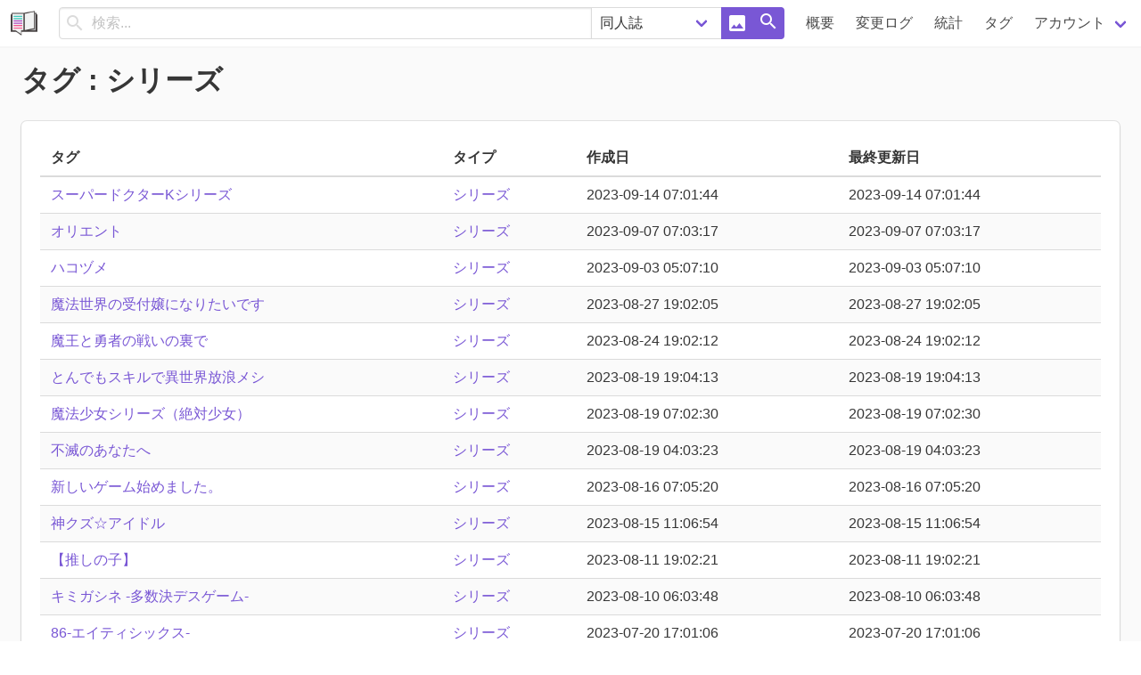

--- FILE ---
content_type: application/javascript; charset=UTF-8
request_url: https://ja.doujinshi.info/_nuxt/dd6ca51.js
body_size: 1644
content:
(window.webpackJsonp=window.webpackJsonp||[]).push([[31],{259:function(t,e,n){"use strict";e.a={methods:{getLocalizedName:function(t){return"en"===this.$i18n.locale?t.english?t.english:t.romaji:t.japanese},getLocalizedSubName:function(t){return"en"===this.$i18n.locale?t.japanese:t.romaji}}}},260:function(t,e,n){"use strict";var r=n(5),o=n(34),c=n(49),l=n(114),f=n(70),h=n(16),m=n(51).f,d=n(72).f,v=n(12).f,_=n(261).trim,N=r.Number,$=N,y=N.prototype,P="Number"==c(n(71)(y)),x="trim"in String.prototype,I=function(t){var e=f(t,!1);if("string"==typeof e&&e.length>2){var n,r,o,c=(e=x?e.trim():_(e,3)).charCodeAt(0);if(43===c||45===c){if(88===(n=e.charCodeAt(2))||120===n)return NaN}else if(48===c){switch(e.charCodeAt(1)){case 66:case 98:r=2,o=49;break;case 79:case 111:r=8,o=55;break;default:return+e}for(var code,l=e.slice(2),i=0,h=l.length;i<h;i++)if((code=l.charCodeAt(i))<48||code>o)return NaN;return parseInt(l,r)}}return+e};if(!N(" 0o1")||!N("0b1")||N("+0x1")){N=function(t){var e=arguments.length<1?0:t,n=this;return n instanceof N&&(P?h((function(){y.valueOf.call(n)})):"Number"!=c(n))?l(new $(I(e)),n,N):I(e)};for(var w,T=n(8)?m($):"MAX_VALUE,MIN_VALUE,NaN,NEGATIVE_INFINITY,POSITIVE_INFINITY,EPSILON,isFinite,isInteger,isNaN,isSafeInteger,MAX_SAFE_INTEGER,MIN_SAFE_INTEGER,parseFloat,parseInt,isInteger".split(","),C=0;T.length>C;C++)o($,w=T[C])&&!o(N,w)&&v(N,w,d($,w));N.prototype=y,y.constructor=N,n(20)(r,"Number",N)}},261:function(t,e,n){var r=n(7),o=n(50),c=n(16),l=n(262),f="["+l+"]",h=RegExp("^"+f+f+"*"),m=RegExp(f+f+"*$"),d=function(t,e,n){var o={},f=c((function(){return!!l[t]()||"​"!="​"[t]()})),h=o[t]=f?e(v):l[t];n&&(o[n]=h),r(r.P+r.F*f,"String",o)},v=d.trim=function(t,e){return t=String(o(t)),1&e&&(t=t.replace(h,"")),2&e&&(t=t.replace(m,"")),t};t.exports=d},262:function(t,e){t.exports="\t\n\v\f\r   ᠎             　\u2028\u2029\ufeff"},431:function(t,e,n){"use strict";n.r(e);n(260),n(15);var r=n(4),o={mixins:[n(259).a],asyncData:function(t){return Object(r.a)(regeneratorRuntime.mark((function e(){var n,r,o,c,l,f;return regeneratorRuntime.wrap((function(e){for(;;)switch(e.prev=e.next){case 0:return n=Number(t.query.page||1),r=t.route.params.type,o=t.query.q||null,c=o?"/search/tag/".concat(r,"?q=").concat(o,"&page="):"/tag/".concat(r,"?page="),l=o?"/tag/".concat(r,"?q=").concat(o,"&page="):"/tag/".concat(r,"?page="),e.next=7,t.$axios.$get(c+n);case 7:return f=e.sent,e.abrupt("return",{tags:f,tagType:r,currentPage:n,uriPath:l,apiPath:c});case 9:case"end":return e.stop()}}),e)})))()},methods:{onPageChange:function(t){history.pushState({},null,"".concat(this.uriPath).concat(encodeURIComponent(t))),this.currentPage=t,this.fetchTags()},fetchTags:function(){var t=this;return Object(r.a)(regeneratorRuntime.mark((function e(){return regeneratorRuntime.wrap((function(e){for(;;)switch(e.prev=e.next){case 0:return t.$nuxt.$loading.start(),e.next=3,t.$axios.$get(t.apiPath+t.currentPage).then((function(e){t.tags=e,t.$nuxt.$loading.finish()})).catch((function(e){t.$nuxt.$loading.finish()}));case 3:case"end":return e.stop()}}),e)})))()}},head:function(){return{title:this.$t("PageTags.title")+" : "+this.$t("TagTypes."+this.tagType)}}},c=n(24),component=Object(c.a)(o,(function(){var t=this,e=t.$createElement,n=t._self._c||e;return n("section",{staticClass:"section"},[n("h3",{staticClass:"title is-3"},[t._v("\n    "+t._s(t.$t("PageTags.title"))+" : "+t._s(t.$t("TagTypes."+t.tagType))+"\n  ")]),t._v(" "),n("div",{staticClass:"box"},[n("b-table",{attrs:{data:t.tags.data,striped:!0},scopedSlots:t._u([{key:"default",fn:function(e){return[n("b-table-column",{attrs:{label:t.$t("PageTags.tag"),sortable:""}},[n("a",{attrs:{href:"/tag/"+e.row.type.slug+"/"+e.row.slug}},[t._v("\n            "+t._s(t.getLocalizedName(e.row.name))+"\n          ")])]),t._v(" "),n("b-table-column",{attrs:{label:t.$t("PageTags.type")}},[n("a",{attrs:{href:"/tag/"+e.row.type.slug}},[t._v("\n            "+t._s(t.getLocalizedName(e.row.type.name))+"\n          ")])]),t._v(" "),n("b-table-column",{attrs:{label:t.$t("Common.createdAt")}},[t._v("\n          "+t._s(e.row.created_at)+"\n        ")]),t._v(" "),n("b-table-column",{attrs:{label:t.$t("Common.updatedAt")}},[t._v("\n          "+t._s(e.row.updated_at)+"\n        ")])]}}])})],1),t._v(" "),n("b-pagination",{attrs:{total:t.tags.meta.total,current:t.currentPage,"per-page":t.tags.meta.per_page,order:"is-centered","range-before":"4","range-after":"4","aria-next-label":t.$t("Common.next"),"aria-previous-label":t.$t("Common.prev"),"aria-page-label":t.$t("Common.page"),"aria-current-label":t.$t("Common.currentPage")},on:{change:t.onPageChange},scopedSlots:t._u([{key:"default",fn:function(e){return n("b-pagination-button",{attrs:{id:"page"+e.page.number,page:e.page,href:""+t.uriPath+e.page.number}},[t._v("\n      "+t._s(e.page.number)+"\n    ")])}},{key:"previous",fn:function(e){return n("b-pagination-button",{attrs:{page:e.page,href:""+t.uriPath+e.page.number}},[n("b-icon",{attrs:{icon:"chevron-left"}})],1)}},{key:"next",fn:function(e){return n("b-pagination-button",{attrs:{page:e.page,href:""+t.uriPath+e.page.number}},[n("b-icon",{attrs:{icon:"chevron-right"}})],1)}}])})],1)}),[],!1,null,null,null);e.default=component.exports}}]);

--- FILE ---
content_type: application/javascript; charset=UTF-8
request_url: https://ja.doujinshi.info/_nuxt/ff9f47d.js
body_size: 34190
content:
(window.webpackJsonp=window.webpackJsonp||[]).push([[1],{0:function(e,t,n){"use strict";n.d(t,"v",(function(){return r})),n.d(t,"p",(function(){return o})),n.d(t,"j",(function(){return c})),n.d(t,"s",(function(){return l})),n.d(t,"k",(function(){return d})),n.d(t,"t",(function(){return f})),n.d(t,"n",(function(){return h})),n.d(t,"r",(function(){return m})),n.d(t,"l",(function(){return v})),n.d(t,"m",(function(){return y})),n.d(t,"h",(function(){return _})),n.d(t,"w",(function(){return x})),n.d(t,"i",(function(){return w})),n.d(t,"q",(function(){return j})),n.d(t,"f",(function(){return k})),n.d(t,"b",(function(){return O})),n.d(t,"e",(function(){return C})),n.d(t,"c",(function(){return $})),n.d(t,"d",(function(){return P})),n.d(t,"g",(function(){return S})),n.d(t,"a",(function(){return R})),n.d(t,"o",(function(){return T})),n.d(t,"u",(function(){return D}));var r={fallbackLocale:"en",messages:{en:{Common:{cancel:"Cancel",clear:"Clear",close:"Close",edit:"Edit",more:"More",no:"No",save:"Save",submit:"Submit",undo:"Undo",yes:"Yes",next:"Next",prev:"Previous",page:"Page",currentPage:"Current page",createdAt:"Created at",updatedAt:"Updated at",tag:"Tag",type:"Type",nsfw:"NSFW"},Meta:{Description:{viewDoujin:"Information about the doujinshi, {book}, by {artist}.",viewTag:"Information about doujinshi associated with the {type} {tag}.",statistics:"Statistical information of the overall doujinshi.info database."}},Navigation:{about:"About",account:"Account",accountFollowing:"Following",accountLibrary:"Library",accountNotifications:"Notifications",accountProfile:"Profile",accountSettings:"Settings",accountWishlist:"Wishlist",admin:"Admin",adminDeletions:"Deletions",changelog:"Changelog",contribute:"Contribute",contributeDoujinshi:"Create doujinshi",contributeImport:"Import doujinshi",contributeTag:"Create tag",home:"Home",login:"Login",logout:"Logout",search:"Search",signup:"Sign up",statistics:"Statistics",tags:"Tags"},Deletion:{title:"Deletion Request"},Report:{buttonText:"Report",title:"Report",notes:"Notes",reason:"Reason",reasonDuplicate:"Duplicate",reasonSpam:"Spam",reasonRemoval:"Removal request",reasonOther:"Other",successMessage:"Your report has been received."},Collection:{saveTo:"Save to...",library:"Library",wishlist:"Wishlist",savedMessage:"Saved to collection",removedMessage:"Removed from collection"},Follow:{following:"Following",follow:"Follow"},PageFollowing:{title:"Followed tags"},PageHome:{title:"Doujinshi.info"},PageEditBook:{title:"Edit doujinshi"},PageChangelog:{title:"Changelog"},PageAbout:{title:"About",textOpening:"Doujinshi.info is an information database containing data on self-published works known as doujinshi. The goal of this project is to catalog, tag, and categorize as many doujinshi as possible. With this community driven data, we are able to provide interesting statistics regarding the doujinshi scene as a whole. Such as average page counts, most common themes, average prices, etc. Along with this, users are able to catalog their physical doujinshi collections to keep track of what they own, as well as follow their favorite artists, or tags, to discover newly released doujinshi.",textDisclaimer:"This site's goals are purely academic, and does not offer the ability to download any of the doujinshi featured here. We only provide information and statistics about the doujinshi.",featureCommunity:{title:"Community",text:"Doujinshi.info is a community driven project. Users help contribute to the information database by uploading, tagging, and categorizing."},featureOpenSource:{title:"Open Source",text:'Doujinshi.info is an open source project, allowing the community to help contribute to the code. The repository is hosted over on Github at <a href="https://github.com/doujinshi-info/frontend-nuxt">doujinshi-info/frontend-nuxt</a>.'},featurePiracy:{title:"No Piracy",text:"Doujinshi.info is an informational based site. There is no ability to download the doujinshi featured on this site. We do not support the piracy of doujinshi."}},PageSignUp:{title:"Sign up",displayName:"Display name",username:"Username",email:"Email",password:"Password",confirmPassword:"Confirm Password",loginLink:"Already registered? Login",signUpButton:"Create account"},PageSignIn:{title:"Login",email:"Email",password:"Password",forgotPasswordLink:"Forgot password",loginButton:"Login"},PageForgotPassword:{title:"Forgot password",email:"Email",newPassword:"New password",confirmNewPassword:"Confirm new password",returnLink:"Return to login",resetPasswordButton:"Reset password",passwordRequestMessage:"Your password reset request has been processed. Please check your email inbox.",passwordChangedMessage:"Your password has been changed."},PageUserProfile:{dateJoined:"Date joined",libraryEstimatedValue:"Estimated value",contributions:"Contributions",library:"Library",wishlist:"Wishlist"},ProfileTab:{information:"Information",library:"Library",wishlist:"Wishlist",contributions:"Contributions"},PageStatistics:{title:"Statistics"},PageDeletions:{title:"Deletions",content:"Content",approveSuccess:"Request has been approved and the content removed.",rejectSuccess:"Request has been rejected and the content remains active."},PageTags:{title:"Tags",tag:"Tag",type:"Type"},PageCreateDoujin:{title:"Contribute doujinshi"},PageEditTag:{title:"Edit tag"},PageCreateTag:{title:"Contribute tag"},PageAccountSettings:{title:"Account settings",profileInformation:"Profile information",profilePrivacy:"Profile privacy",public:"Public",private:"Private",securityTitle:"Security",currentPassword:"Current password",newPassword:"New password",confirmNewPassword:"Confirm new password",settingsUpdatedMessage:"Your information has been updated",displayName:"Display name",email:"Email"},PageAccountNotifications:{title:"Notifications",noResults:"No notifications found",markAllRead:"Mark all as read",desktopNotifications:"Get notifications in this browser",newDoujinText:"The {tag} tag you follow had a new doujinshi added: {book}."},PageImportDoujinshi:{title:"Import",storeUrl:"Store URL",importSuccessMessage:"Import job successfully scheduled."},Statistics:{totalDoujinshi:"Total doujinshi",totalTags:"Total tags",totalCircles:"Total circles",totalArtists:"Total artists",totalContents:"Total contents",totalSeries:"Total series",totalCharacters:"Total characters",totalConventions:"Total conventions",totalCollections:"Total collections",totalUsers:"Total users",averagePrice:"Average price",averagePages:"Average page count",originalRatio:"Original : Parody ratio",mostWorksArtists:"Most works by artist",mostWorksCircle:"Most works by circle",mostWorksConvention:"Most works by convention",commonSeries:"Most common series",commonCharacters:"Most common characters",commonContent:"Most common content",contributions:"Contributions"},Filter:{buttonText:"Filter",releaseDate:"Release date",releaseDatePlaceholder:"Click to select date range..."},Doujin:{titleOriginal:"Original title",titleRomaji:"Romanized title",titleEnglish:"English title",releaseDate:"Release date",price:"Price",pages:"Pages",isAdult:"Adult Content",isAnthology:"Anthology",isCopybook:"Copybook",isNovel:"Novel",language:"Language",censoring:"Censoring",convention:"Convention",artists:"Artists",circles:"Circles",series:"Series",characters:"Characters",content:"Content",links:"Links",images:"Images",cover:"Cover image",samples:"Sample images",imageUploadMessage:"Choose images files",imageUploadErrorSize:"Files should not exceed 5MB in size",imageUploadErrorType:"Invalid file type. Only images allowed",imageUploadDeleteConfirm:"Are you sure you want to remove this image?"},TagTabs:{information:"Information",statistics:"Statistics",changelog:"Changelog"},Tag:{type:"Type",typePlaceholder:"Select type...",nameOriginal:"Original name",nameRomaji:"Romanized name",nameEnglish:"English name",nameAliases:"Other names",eventDates:"Event dates",descriptionEnglish:"Description (english)",descriptionJapanese:"Description (japanese)",artists:"Artists",circles:"Circles",series:"Series",links:"Links"},TagTypes:{artist:"Artist",circle:"Circle",character:"Character",content:"Content",series:"Series",convention:"Convention",language:"Language",collection:"Collection"},Links:{toranoana:"Toranoana",pixiv:"Pixiv",melonbooks:"Melonbooks",boothpm:"Booth.pm",twitter:"Twitter",circlems:"Circle.ms",amazon:"Amazon",patreon:"Patreon",enty:"Enty",fantia:"Fantia",alice:"Alice Books",dlsite:"DLsite",dmm:"DMM / FANZA"},Contribution:{transaction:"Transaction",object:"Object",operation:"Operation",create:"Creation",update:"Update",delete:"Deletion",contributor:"Contributor",amount:"Amount",differences:"Differences",data:"Data",oldValue:"Old value",newValue:"New value",noChanges:"No changes found",tag:"Tag",doujinshi:"Doujinshi",type:"Type",noResults:"No changes found",diff:{book:{slug:"Slug",name_original:"Original Title",name_romaji:"Romanized Title",name_english:"English Title",release_date:"Release Date",date_released:"Release Date",language:"Language",censoring:"Censoring",price:"Price (in Yen)",pages:"Pages",convention:"Convention",is_novel:"Novel",is_adult:"Adult Content",is_copybook:"Copybook",is_anthology:"Anthology",cover:"Cover Image",samples:"Sample Images",links:"Links"},tag:{slug:"Slug",name_original:"Original Name",name_romaji:"Romanized Name",name_english:"English Name",name_other:"Other Names",type:"Type",event_dates:"Event Dates",event_start:"Start Date",event_end:"End Date",description_english:"English Description",description_japanese:"Japanese Description",links:"Links"}}},PageSearchResults:{title:"Search Results"},Search:{placeholder:"Search...",type:{doujin:"Doujin",artist:"Artist",circle:"Circle",character:"Character",content:"Content",series:"Series",convention:"Convention"},noResults:"No results found"},errors:{image_no_results:"No results found.",general:"An error occurred. Please try again.",access_denied:"Access denied.",access_token_missing:"Access token invalid.",refresh_token_expired:"Refresh token expired.",reset_invalid:"Password reset request invalid.",cannot_revert:"Cannot revert the initial creation. Please submit a deletion request.",rate_limit:"Please wait a few minutes before trying this again.",notification_invalid:"Notification is invalid.",notification:{required:"Notification is missing."},book:{required:"Book missing"},user:{invalid:"Sorry, we could not find an account with those credentials.",required:"User missing",banned:"Sorry, this account has been banned."},refresh_token:{required:"Refresh token is required."},name:{required:"The name field is required.",unique:"This name has already been taken.",alpha_num:"Name can only be alpha numeric characters."},email:{required:"The email field is required.",invalid:"The email given was an invalid format.",unique:"This email address is already registered."},password:{required:"The password field is required.",confirm:"Your password confirmation does not match.",required_with:"The password field is required."},new_password:{required_with:"The new password field is required."},password_confirmation:{required:"The password confirmation field is required."},name_japanese:{required:"The Original name/title field is required."},date_released:{invalid:"The date released field is invalid."},pages:{numeric:"The page field must be a number."},price:{numeric:"The price field must be a number."},is_copybook:{bool:"The copybook field must be yes or no."},is_anthology:{bool:"The anthology field must be yes or no."},is_adult:{bool:"The adult field must be yes or no."},is_novel:{bool:"The novel field must be yes or no."},cover:{image:"The cover file must be an image.",max:"The cover file is higher than the maximum allowed file size."},samples:{image:"The sample file must be an image.",max:"The sample file is higher than the maximum allowed file size."},links:{invalid:"The submitted link is invalid.",toranoana:{invalid:"The submitted link to Toranoana is invalid."},pixiv:{invalid:"The submitted link to Pixiv is invalid."},twitter:{invalid:"The submitted link to Twitter is invalid."},melonbooks:{invalid:"The submitted link to Melon Books is invalid."},boothpm:{invalid:"The submitted link to Booth.pm is invalid."},amazon:{invalid:"The submitted link to Amazon is invalid."}},url:{required:"The url field is required."},content_type:{required:"The type field is required."},content:{required:"The content is required."},reason:{required:"The reason field is required.",max:"The reason text has too many characters."},status:{required:"The status field is required."},transaction_id:{required:"The transaction value is missing."},image:{required:"The image is required.",invalid:"The image must be an image.",max:"The image is larger than the allowed file size."},type:{required:"The type field is required"},description_english:{max:"The english description length is too long."},description_japanese:{max:"The japanese description length is too long."},date_start:{invalid:"The start date is invalid."},date_end:{invalid:"The end date is invalid."}}},ja:{Common:{cancel:"キャンセル",clear:"クリア",close:"閉じる",edit:"編集",more:"もっと",no:"いいえ",save:"保存",submit:"登録",undo:"元に戻す",yes:"はい",next:"次",prev:"前",page:"ページ",currentPage:"現在のページ",createdAt:"作成日",updatedAt:"最終更新日",tag:"タグ",type:"タイプ",nsfw:"R18"},Meta:{Description:{viewDoujin:"{artist}の同人誌「{book}」に関する情報。",viewTag:"{type}「{tag}」に関連付けられている同人誌に関する情報。",statistics:"Doujinshi.infoデータベース全体の統計情報"}},Navigation:{about:"概要",account:"アカウント",accountFollowing:"フォロー中",accountLibrary:"蔵書",accountNotifications:"通知",accountProfile:"プロフィール",accountSettings:"設定",accountWishlist:"ウィッシュリスト",admin:"管理",adminDeletions:"削除リクエスト",changelog:"変更ログ",contribute:"貢献",contributeDoujinshi:"同人誌の登録",contributeImport:"同人誌のインポート",contributeTag:"タグの作成",home:"ホーム",login:"ログイン",logout:"ログアウト",search:"検索",signup:"サインアップ",statistics:"統計",tags:"タグ"},Deletion:{title:"削除リクエスト"},Report:{buttonText:"報告",title:"報告する",notes:"報告の詳細",reason:"理由",reasonDuplicate:"重複",reasonSpam:"スパム",reasonRemoval:"削除依頼",reasonOther:"その他",successMessage:"レポートを受け取りました。"},Collection:{saveTo:"保存先",library:"蔵書",wishlist:"ウィッシュリスト",savedMessage:"コレクションに保存しました",removedMessage:"コレクションから削除しました"},Follow:{following:"フォロー中",follow:"フォローする"},PageFollowing:{title:"フォロー中のタグ"},PageHome:{title:"Doujinshi.info"},PageEditBook:{title:"同人誌を編集"},PageChangelog:{title:"変更ログ"},PageAbout:{title:"概要",textOpening:"Doujinshi.infoは、同人誌と呼ばれる自費出版の作品に関するデータを含む情報データベースです。 このプロジェクトの目標は、できるだけ多くの同人誌をカタログ化し、タグ付けし、分類することです。 このコミュニティ主導のデータにより、平均ページ数、最も一般的なテーマ、平均価格など、同人誌シーン全体に関する興味深い統計を提供できます。 これに加えて、ユーザーは物理的な同人誌コレクションをカタログ化して自分の所有物を把握したり、お気に入りの作家やタグをフォローして新しく発行された同人誌を発見したりできます。 ",textDisclaimer:"このサイトの目標は純粋に学術的なものであり、ここに掲載されている同人誌をダウンロードする機能は提供していません。 同人誌に関する情報と統計のみを提供します。",featureCommunity:{title:"コミュニティ",text:"Doujinshi.infoはコミュニティ主導のプロジェクトです。 ユーザーは、情報のアップロード、タグ付け、および分類により、データベースへ貢献します。"},featureOpenSource:{title:"オープンソース",text:'Doujinshi.infoはオープンソースプロジェクトであり、コミュニティがコードへ貢献できるようにしています。 リポジトリはGithubの<a href="https://github.com/doujinshi-info/frontend-nuxt">doujinshi-info/frontend-nuxt</a>でホストされています。'},featurePiracy:{title:"海賊行為なし",text:"Doujinshi.infoは情報ベースのサイトです。 このサイトに掲載されている同人誌をダウンロードする機能はありません。 同人誌の海賊行為はサポートしていません。"}},PageSignUp:{title:"サインアップ",displayName:"表示名",username:"ユーザー名",email:"Eメール",password:"パスワード",confirmPassword:"パスワードの確認",loginLink:"登録済ですか？ ログイン",signUpButton:"アカウントを作成"},PageSignIn:{title:"ログイン",email:"Eメール",password:"パスワード",forgotPasswordLink:"パスワードをお忘れですか?",loginButton:"ログイン"},PageForgotPassword:{title:"パスワードの再設定",email:"Eメール",newPassword:"新しいパスワード",confirmNewPassword:"新しいパスワードの確認",returnLink:"ログインに戻る",resetPasswordButton:"パスワードを再設定",passwordRequestMessage:"パスワード再設定のリクエストが処理されました。 メールを確認してください。",passwordChangedMessage:"あなたのパスワードは変更されました。"},PageUserProfile:{dateJoined:"登録日",libraryEstimatedValue:"蔵書の見積もり価値",contributions:"貢献",library:"蔵書",wishlist:"ウィッシュリスト"},ProfileTab:{information:"情報",library:"蔵書",wishlist:"ウィッシュリスト",contributions:"貢献"},PageStatistics:{title:"統計"},PageDeletions:{title:"削除リクエスト",content:"コンテンツ",approveSuccess:"リクエストは承認され、コンテンツは削除されました。",rejectSuccess:"リクエストは拒否され、コンテンツはアクティブなままです。"},PageTags:{title:"タグ",tag:"タグ",type:"タイプ"},PageCreateDoujin:{title:"同人誌を登録"},PageEditTag:{title:"タグを編集"},PageCreateTag:{title:"タグを登録"},PageAccountSettings:{title:"アカウント設定",profileInformation:"プロフィール情報",profilePrivacy:"プロフィールのプライバシー",public:"公開",private:"非公開",securityTitle:"セキュリティ",currentPassword:"現在のパスワード",newPassword:"新しいパスワード",confirmNewPassword:"新しいパスワードを確認",settingsUpdatedMessage:"あなたの情報が更新されました",displayName:"表示名",email:"Eメール"},PageAccountNotifications:{title:"通知",noResults:"通知は見つかりませんでした",markAllRead:"すべて既読にする",desktopNotifications:"このブラウザで通知を受け取る",newDoujinText:"フォロー中のタグ「{tag}」に新しい同人誌「{book}」が追加されました。"},PageImportDoujinshi:{title:"インポート",storeUrl:"ストアURL",importSuccessMessage:"インポートジョブが正常にスケジュールされました。"},Statistics:{totalDoujinshi:"総同人誌数",totalTags:"総タグ数",totalCircles:"総サークル数",totalArtists:"総作家数",totalContents:"総コンテンツ数",totalSeries:"総シリーズ数",totalCharacters:"総キャラクター数",totalConventions:"総イベント数",totalCollections:"総コレクション数",totalUsers:"総ユーザー数",averagePrice:"平均価格",averagePages:"平均ページ数",originalRatio:"オリジナル：パロディー比",mostWorksArtists:"最も一般的な作家",mostWorksCircle:"最も一般的なサークル",mostWorksConvention:"最も一般的なイベント",commonSeries:"最も一般的なシリーズ",commonCharacters:"最も一般的なキャラクター",commonContent:"最も一般的なコンテンツ",contributions:"貢献"},Filter:{buttonText:"フィルタ",releaseDate:"発行日",releaseDatePlaceholder:"クリックして日付範囲を選択..."},Doujin:{titleOriginal:"オリジナルタイトル",titleRomaji:"ローマ字タイトル",titleEnglish:"英語タイトル",releaseDate:"発行日",price:"価格",pages:"ページ",isAdult:"成人向け",isAnthology:"アンソロジー",isCopybook:"コピー本",isNovel:"小説",language:"言語",censoring:"検閲",convention:"イベント",artists:"作家",circles:"サークル",series:"シリーズ",characters:"キャラクター",content:"コンテンツ",links:"リンク",images:"画像",cover:"表紙画像",samples:"サンプル画像",imageUploadMessage:"画像ファイルを選択",imageUploadErrorSize:"ファイルのサイズは5MBを超えないようにしてください",imageUploadErrorType:"無効なファイルタイプ。 画像ファイルのみ許可されています",imageUploadDeleteConfirm:"この画像を削除してもよろしいですか？"},TagTabs:{information:"情報",statistics:"統計",changelog:"変更ログ"},Tag:{type:"タイプ",typePlaceholder:"タイプを選択...",nameOriginal:"オリジナル名",nameRomaji:"ローマ字名",nameEnglish:"英語名",nameAliases:"他の名前",eventDates:"イベント日程",descriptionEnglish:"説明（英語）",descriptionJapanese:"説明（日本語）",artists:"作家",circles:"サークル",series:"シリーズ",links:"リンク"},TagTypes:{artist:"作家",circle:"サークル",character:"キャラクター",content:"コンテンツ",series:"シリーズ",convention:"イベント",language:"言語",collection:"コレクション"},Links:{toranoana:"とらのあな",pixiv:"pixiv",melonbooks:"メロンブックス",boothpm:"BOOTH",twitter:"Twitter",circlems:"Circle.ms",amazon:"Amazon",patreon:"Patreon",enty:"Enty",fantia:"Fantia",alice:"アリスブックス",dlsite:"DLsite",dmm:"DMM / FANZA"},Contribution:{transaction:"トランザクション",object:"オブジェクト",operation:"操作",create:"作成",update:"更新",delete:"削除",contributor:"貢献者",amount:"サイズ",differences:"差分",data:"データ",oldValue:"古い値",newValue:"新しい価",noChanges:"変更は見つかりませんでした",tag:"タグ",doujinshi:"同人誌",type:"タイプ",noResults:"変更は見つかりませんでした",diff:{book:{slug:"スラッグ",name_original:"オリジナルタイトル",name_romaji:"ローマ字タイトル",name_english:"英語タイトル",release_date:"発行日",date_released:"発行日",language:"言語",censoring:"検閲",price:"価格（円）",pages:"ページ",convention:"イベント",is_novel:"小説",is_adult:"成人向け",is_copybook:"コピー本",is_anthology:"アンソロジー",cover:"表紙画像",samples:"サンプル画像",links:"リンク"},tag:{slug:"スラッグ",name_original:"オリジナル名",name_romaji:"ローマ字名",name_english:"英語名",name_other:"他の名前",type:"タイプ",event_dates:"イベント日程",event_start:"開始日",event_end:"終了日",description_english:"説明 (英語)",description_japanese:"説明 (日本語)",links:"リンク"}}},PageSearchResults:{title:"検索結果"},Search:{placeholder:"検索...",type:{doujin:"同人誌",artist:"作家",circle:"サークル",character:"キャラクター",content:"コンテンツ",series:"シリーズ",convention:"イベント"},noResults:"結果が見つかりません"},errors:{image_no_results:"結果が見つかりません。",general:"エラーが発生しました。 もう一度お試しください。",access_denied:"アクセスが拒否されました。",access_token_missing:"アクセストークンが無効です。",refresh_token_expired:"リフレッシュトークンが失効しました。",reset_invalid:"パスワードリセット要求が無効です。",cannot_revert:"最初の作成を元に戻すことはできません。 削除リクエストを送信してください。",rate_limit:"数分後にもう一度試してください。",notification_invalid:"通知は無効です。",notification:{required:"通知がありません。"},book:{required:"本がありません"},user:{invalid:"申し訳ありませんが、これらの資格情報を持つアカウントを見つけることができませんでした。",required:"ユーザーがありません。",banned:"申し訳ありませんが、このアカウントはアクセス禁止されています。"},refresh_token:{required:"リフレッシュトークンが必要です。"},name:{required:"名前欄は必須です。",unique:"この名前はすでに使用されています。",alpha_num:"名前に使用できるのは英数字のみです。"},email:{required:"Eメール欄は必須です。",invalid:"指定されたメールアドレスは無効な形式です。",unique:"このメールアドレスはすでに登録されています。"},password:{required:"パスワード欄は必須です。",confirm:"パスワードの確認が一致しません。",required_with:"パスワード欄は必須です。"},new_password:{required_with:"新しいパスワード欄は必須です。",confirmation:""},password_confirmation:{required:"パスワード確認欄は必須です。"},name_japanese:{required:"オリジナル名/タイトル欄は必須です。"},date_released:{invalid:"リリースされた日付は無効です。"},pages:{numeric:"ページ欄は数字でなければなりません。"},price:{numeric:"価格欄は数字でなければなりません。"},is_copybook:{bool:"コピー本は、「はい」か「いいえ」のどちらかを選択してください。"},is_anthology:{bool:"アンソロジーは、「はい」か「いいえ」のどちらかを選択してください。"},is_adult:{bool:"成人向けは、「はい」か「いいえ」のどちらかを選択してください。"},is_novel:{bool:"小説は、「はい」か「いいえ」のどちらかを選択してください。"},cover:{image:"表紙ファイルは画像ファイルでなければなりません。",max:"表紙ファイルは、許可されている最大ファイルサイズを超えています。"},samples:{image:"サンプルファイルは画像ファイルでなければなりません。",max:"サンプルファイルは、許可されている最大ファイルサイズを超えています。"},links:{invalid:"送信されたリンクは無効です。",toranoana:{invalid:"入力されたとらのあなのリンクが無効です。"},pixiv:{invalid:"入力されたpixivのリンクが無効です。"},twitter:{invalid:"入力されたTwitterのリンクが無効です。"},melonbooks:{invalid:"入力されたメロンブックスのリンクが無効です。"},boothpm:{invalid:"入力されたBOOTHのリンクが無効です。"},amazon:{invalid:"入力されたAmazonのリンクが無効です。"}},url:{required:"url欄は必須です。"},content_type:{required:"タイプ欄は必須です。"},content:{required:"内容は必須です。"},reason:{required:"理由欄は必須です。",max:"理由欄の文字数が多すぎます。"},status:{required:"ステータス欄は必須です。"},transaction_id:{required:"トランザクション値がありません。"},image:{required:"画像が必要です。",invalid:"画像は画像ファイルでなければなりません。",max:"画像ファイルが許可されているファイルサイズを超えています。"},type:{required:"タイプ欄は必須です。"},description_english:{max:"説明 (英語) の長さが長すぎます。"},description_japanese:{max:"説明 (日本語) の長さが長すぎます。"},date_start:{invalid:"開始日が無効です。"},date_end:{invalid:"終了日が無効です。"}}}}},o=[{code:"en",iso:"en-US"},{code:"ja",iso:"ja"}],c="en",l="___",d="default",f="prefix_except_default",h=!1,m=null,v=!1,y=!0,_="",x={moduleName:"i18n",syncLocale:!1,syncMessages:!1,syncRouteParams:!0},w=function(){return null},j=function(){return null},k="nuxt-i18n",O="code",C="iso",$="domain",P="file",S={PREFIX:"prefix",PREFIX_EXCEPT_DEFAULT:"prefix_except_default",PREFIX_AND_DEFAULT:"prefix_and_default",NO_PREFIX:"no_prefix"},R="nuxtI18n",T=["en","ja"],D=void 0},1:function(e,t,n){"use strict";n.d(t,"k",(function(){return y})),n.d(t,"m",(function(){return _})),n.d(t,"l",(function(){return x})),n.d(t,"e",(function(){return w})),n.d(t,"b",(function(){return j})),n.d(t,"s",(function(){return k})),n.d(t,"g",(function(){return O})),n.d(t,"h",(function(){return C})),n.d(t,"d",(function(){return $})),n.d(t,"r",(function(){return P})),n.d(t,"j",(function(){return S})),n.d(t,"t",(function(){return T})),n.d(t,"o",(function(){return A})),n.d(t,"q",(function(){return E})),n.d(t,"f",(function(){return N})),n.d(t,"c",(function(){return L})),n.d(t,"i",(function(){return I})),n.d(t,"p",(function(){return M})),n.d(t,"a",(function(){return H})),n.d(t,"n",(function(){return G})),n.d(t,"u",(function(){return J}));n(55),n(28),n(21),n(30),n(35),n(40);var r=n(10),o=(n(56),n(160),n(39)),c=(n(26),n(27),n(130),n(186),n(188),n(189),n(59),n(15),n(4)),l=(n(31),n(23),n(11),n(45),n(19),n(18)),d=n(2);function f(object,e){var t=Object.keys(object);if(Object.getOwnPropertySymbols){var n=Object.getOwnPropertySymbols(object);e&&(n=n.filter((function(e){return Object.getOwnPropertyDescriptor(object,e).enumerable}))),t.push.apply(t,n)}return t}function h(e){for(var i=1;i<arguments.length;i++){var source=null!=arguments[i]?arguments[i]:{};i%2?f(Object(source),!0).forEach((function(t){Object(l.a)(e,t,source[t])})):Object.getOwnPropertyDescriptors?Object.defineProperties(e,Object.getOwnPropertyDescriptors(source)):f(Object(source)).forEach((function(t){Object.defineProperty(e,t,Object.getOwnPropertyDescriptor(source,t))}))}return e}function m(e,t){var n;if("undefined"==typeof Symbol||null==e[Symbol.iterator]){if(Array.isArray(e)||(n=function(e,t){if(!e)return;if("string"==typeof e)return v(e,t);var n=Object.prototype.toString.call(e).slice(8,-1);"Object"===n&&e.constructor&&(n=e.constructor.name);if("Map"===n||"Set"===n)return Array.from(e);if("Arguments"===n||/^(?:Ui|I)nt(?:8|16|32)(?:Clamped)?Array$/.test(n))return v(e,t)}(e))||t&&e&&"number"==typeof e.length){n&&(e=n);var i=0,r=function(){};return{s:r,n:function(){return i>=e.length?{done:!0}:{done:!1,value:e[i++]}},e:function(e){throw e},f:r}}throw new TypeError("Invalid attempt to iterate non-iterable instance.\nIn order to be iterable, non-array objects must have a [Symbol.iterator]() method.")}var o,c=!0,l=!1;return{s:function(){n=e[Symbol.iterator]()},n:function(){var e=n.next();return c=e.done,e},e:function(e){l=!0,o=e},f:function(){try{c||null==n.return||n.return()}finally{if(l)throw o}}}}function v(e,t){(null==t||t>e.length)&&(t=e.length);for(var i=0,n=new Array(t);i<t;i++)n[i]=e[i];return n}function y(e){d.default.config.errorHandler&&d.default.config.errorHandler(e)}function _(e){return e.then((function(e){return e.default||e}))}function x(e){return e.$options&&"function"==typeof e.$options.fetch&&!e.$options.fetch.length}function w(e){var t,n=arguments.length>1&&void 0!==arguments[1]?arguments[1]:[],r=e.$children||[],o=m(r);try{for(o.s();!(t=o.n()).done;){var c=t.value;c.$fetch?n.push(c):c.$children&&w(c,n)}}catch(e){o.e(e)}finally{o.f()}return n}function j(e,t){if(t||!e.options.__hasNuxtData){var n=e.options._originDataFn||e.options.data||function(){return{}};e.options._originDataFn=n,e.options.data=function(){var data=n.call(this,this);return this.$ssrContext&&(t=this.$ssrContext.asyncData[e.cid]),h(h({},data),t)},e.options.__hasNuxtData=!0,e._Ctor&&e._Ctor.options&&(e._Ctor.options.data=e.options.data)}}function k(e){return e.options&&e._Ctor===e||(e.options?(e._Ctor=e,e.extendOptions=e.options):(e=d.default.extend(e))._Ctor=e,!e.options.name&&e.options.__file&&(e.options.name=e.options.__file)),e}function O(e){var t=arguments.length>1&&void 0!==arguments[1]&&arguments[1],n=arguments.length>2&&void 0!==arguments[2]?arguments[2]:"components";return Array.prototype.concat.apply([],e.matched.map((function(e,r){return Object.keys(e[n]).map((function(o){return t&&t.push(r),e[n][o]}))})))}function C(e){var t=arguments.length>1&&void 0!==arguments[1]&&arguments[1];return O(e,t,"instances")}function $(e,t){return Array.prototype.concat.apply([],e.matched.map((function(e,n){return Object.keys(e.components).reduce((function(r,o){return e.components[o]?r.push(t(e.components[o],e.instances[o],e,o,n)):delete e.components[o],r}),[])})))}function P(e,t){return Promise.all($(e,function(){var e=Object(c.a)(regeneratorRuntime.mark((function e(n,r,o,c){return regeneratorRuntime.wrap((function(e){for(;;)switch(e.prev=e.next){case 0:if("function"!=typeof n||n.options){e.next=4;break}return e.next=3,n();case 3:n=e.sent;case 4:return o.components[c]=n=k(n),e.abrupt("return","function"==typeof t?t(n,r,o,c):n);case 6:case"end":return e.stop()}}),e)})));return function(t,n,r,o){return e.apply(this,arguments)}}()))}function S(e){return R.apply(this,arguments)}function R(){return(R=Object(c.a)(regeneratorRuntime.mark((function e(t){return regeneratorRuntime.wrap((function(e){for(;;)switch(e.prev=e.next){case 0:if(t){e.next=2;break}return e.abrupt("return");case 2:return e.next=4,P(t);case 4:return e.abrupt("return",h(h({},t),{},{meta:O(t).map((function(e,n){return h(h({},e.options.meta),(t.matched[n]||{}).meta)}))}));case 5:case"end":return e.stop()}}),e)})))).apply(this,arguments)}function T(e,t){return D.apply(this,arguments)}function D(){return(D=Object(c.a)(regeneratorRuntime.mark((function e(t,n){var c,l,d,f;return regeneratorRuntime.wrap((function(e){for(;;)switch(e.prev=e.next){case 0:return t.context||(t.context={isStatic:!1,isDev:!1,isHMR:!1,app:t,store:t.store,payload:n.payload,error:n.error,base:"/",env:{}},n.req&&(t.context.req=n.req),n.res&&(t.context.res=n.res),n.ssrContext&&(t.context.ssrContext=n.ssrContext),t.context.redirect=function(e,path,n){if(e){t.context._redirected=!0;var r=Object(o.a)(path);if("number"==typeof e||"undefined"!==r&&"object"!==r||(n=path||{},path=e,r=Object(o.a)(path),e=302),"object"===r&&(path=t.router.resolve(path).route.fullPath),!/(^[.]{1,2}\/)|(^\/(?!\/))/.test(path))throw path=K(path,n),window.location.replace(path),new Error("ERR_REDIRECT");t.context.next({path:path,query:n,status:e})}},t.context.nuxtState=window.__NUXT__),e.next=3,Promise.all([S(n.route),S(n.from)]);case 3:c=e.sent,l=Object(r.a)(c,2),d=l[0],f=l[1],n.route&&(t.context.route=d),n.from&&(t.context.from=f),t.context.next=n.next,t.context._redirected=!1,t.context._errored=!1,t.context.isHMR=!1,t.context.params=t.context.route.params||{},t.context.query=t.context.route.query||{};case 15:case"end":return e.stop()}}),e)})))).apply(this,arguments)}function A(e,t){return!e.length||t._redirected||t._errored?Promise.resolve():E(e[0],t).then((function(){return A(e.slice(1),t)}))}function E(e,t){var n;return(n=2===e.length?new Promise((function(n){e(t,(function(e,data){e&&t.error(e),n(data=data||{})}))})):e(t))&&n instanceof Promise&&"function"==typeof n.then?n:Promise.resolve(n)}function N(base,e){var path=decodeURI(window.location.pathname);return"hash"===e?window.location.hash.replace(/^#\//,""):(base&&(path.endsWith("/")?path:path+"/").startsWith(base)&&(path=path.slice(base.length)),(path||"/")+window.location.search+window.location.hash)}function L(e,t){return function(e,t){for(var n=new Array(e.length),i=0;i<e.length;i++)"object"===Object(o.a)(e[i])&&(n[i]=new RegExp("^(?:"+e[i].pattern+")$",W(t)));return function(t,r){for(var path="",data=t||{},o=(r||{}).pretty?F:encodeURIComponent,c=0;c<e.length;c++){var l=e[c];if("string"!=typeof l){var d=data[l.name||"pathMatch"],f=void 0;if(null==d){if(l.optional){l.partial&&(path+=l.prefix);continue}throw new TypeError('Expected "'+l.name+'" to be defined')}if(Array.isArray(d)){if(!l.repeat)throw new TypeError('Expected "'+l.name+'" to not repeat, but received `'+JSON.stringify(d)+"`");if(0===d.length){if(l.optional)continue;throw new TypeError('Expected "'+l.name+'" to not be empty')}for(var h=0;h<d.length;h++){if(f=o(d[h]),!n[c].test(f))throw new TypeError('Expected all "'+l.name+'" to match "'+l.pattern+'", but received `'+JSON.stringify(f)+"`");path+=(0===h?l.prefix:l.delimiter)+f}}else{if(f=l.asterisk?F(d,!0):o(d),!n[c].test(f))throw new TypeError('Expected "'+l.name+'" to match "'+l.pattern+'", but received "'+f+'"');path+=l.prefix+f}}else path+=l}return path}}(function(e,t){var n,r=[],o=0,c=0,path="",l=t&&t.delimiter||"/";for(;null!=(n=U.exec(e));){var d=n[0],f=n[1],h=n.index;if(path+=e.slice(c,h),c=h+d.length,f)path+=f[1];else{var m=e[c],v=n[2],y=n[3],_=n[4],x=n[5],w=n[6],j=n[7];path&&(r.push(path),path="");var k=null!=v&&null!=m&&m!==v,O="+"===w||"*"===w,C="?"===w||"*"===w,$=n[2]||l,pattern=_||x;r.push({name:y||o++,prefix:v||"",delimiter:$,optional:C,repeat:O,partial:k,asterisk:Boolean(j),pattern:pattern?B(pattern):j?".*":"[^"+z($)+"]+?"})}}c<e.length&&(path+=e.substr(c));path&&r.push(path);return r}(e,t),t)}function I(e,t){var n={},r=h(h({},e),t);for(var o in r)String(e[o])!==String(t[o])&&(n[o]=!0);return n}function M(e){var t;if(e.message||"string"==typeof e)t=e.message||e;else try{t=JSON.stringify(e,null,2)}catch(n){t="[".concat(e.constructor.name,"]")}return h(h({},e),{},{message:t,statusCode:e.statusCode||e.status||e.response&&e.response.status||500})}window.onNuxtReadyCbs=[],window.onNuxtReady=function(e){window.onNuxtReadyCbs.push(e)};var U=new RegExp(["(\\\\.)","([\\/.])?(?:(?:\\:(\\w+)(?:\\(((?:\\\\.|[^\\\\()])+)\\))?|\\(((?:\\\\.|[^\\\\()])+)\\))([+*?])?|(\\*))"].join("|"),"g");function F(e,t){var n=t?/[?#]/g:/[/?#]/g;return encodeURI(e).replace(n,(function(e){return"%"+e.charCodeAt(0).toString(16).toUpperCase()}))}function z(e){return e.replace(/([.+*?=^!:${}()[\]|/\\])/g,"\\$1")}function B(e){return e.replace(/([=!:$/()])/g,"\\$1")}function W(e){return e&&e.sensitive?"":"i"}function K(e,t){var n,o=e.indexOf("://");-1!==o?(n=e.substring(0,o),e=e.substring(o+3)):e.startsWith("//")&&(e=e.substring(2));var c,l=e.split("/"),d=(n?n+"://":"//")+l.shift(),path=l.join("/");if(""===path&&1===l.length&&(d+="/"),2===(l=path.split("#")).length){var f=l,h=Object(r.a)(f,2);path=h[0],c=h[1]}return d+=path?"/"+path:"",t&&"{}"!==JSON.stringify(t)&&(d+=(2===e.split("?").length?"&":"?")+function(e){return Object.keys(e).sort().map((function(t){var n=e[t];return null==n?"":Array.isArray(n)?n.slice().map((function(e){return[t,"=",e].join("")})).join("&"):t+"="+n})).filter(Boolean).join("&")}(t)),d+=c?"#"+c:""}function H(e,t,n){e.$options[t]||(e.$options[t]=[]),e.$options[t].includes(n)||e.$options[t].push(n)}function X(path){return path.replace(/\/+$/,"")||"/"}function G(e,t){return X(e)===X(t)}function J(e){try{window.history.scrollRestoration=e}catch(e){}}},112:function(e,t,n){n(15);var r=n(226);function o(){return(o=r(regeneratorRuntime.mark((function e(){var t,r,o;return regeneratorRuntime.wrap((function(e){for(;;)switch(e.prev=e.next){case 0:if(!(!1 in navigator)){e.next=2;break}throw new Error("serviceWorker is not supported in current browser!");case 2:return e.next=4,n.e(35).then(n.bind(null,257));case 4:return t=e.sent,r=t.Workbox,o=new r("/sw.js",{scope:"/"}),e.next=9,o.register();case 9:return e.abrupt("return",o);case 10:case"end":return e.stop()}}),e)})))).apply(this,arguments)}window.$workbox=function(){return o.apply(this,arguments)}().catch((function(e){}))},149:function(e){e.exports=JSON.parse('{"title":"Doujinshi.info","meta":[{"hid":"charset","charset":"utf-8"},{"hid":"viewport","name":"viewport","content":"width=device-width, initial-scale=1"},{"hid":"mobile-web-app-capable","name":"mobile-web-app-capable","content":"yes"},{"hid":"apple-mobile-web-app-title","name":"apple-mobile-web-app-title","content":"Doujinshi.info"},{"hid":"author","name":"author","content":"Kisuka"},{"hid":"description","name":"description","content":"Doujinshi.info is an information database containing data on self-published works known as doujinshi."},{"hid":"og:type","name":"og:type","property":"og:type","content":"website"},{"hid":"og:title","name":"og:title","property":"og:title","content":"Doujinshi.info"},{"hid":"og:site_name","name":"og:site_name","property":"og:site_name","content":"Doujinshi.info"},{"hid":"og:description","name":"og:description","property":"og:description","content":"Doujinshi.info is an information database containing data on self-published works known as doujinshi."}],"link":[{"rel":"shortcut icon","href":"/_nuxt/icons/icon_64x64.0ad9df.png"},{"rel":"apple-touch-icon","href":"/_nuxt/icons/icon_512x512.0ad9df.png","sizes":"512x512"},{"rel":"manifest","href":"/_nuxt/manifest.692551f2.json","hid":"manifest"}],"htmlAttrs":{"lang":"en"}}')},150:function(e,t,n){n(23),n(28),n(21),n(31),n(30),n(26),n(27),n(11),n(64);var r=n(227);function o(e,t){var n;if("undefined"==typeof Symbol||null==e[Symbol.iterator]){if(Array.isArray(e)||(n=function(e,t){if(!e)return;if("string"==typeof e)return c(e,t);var n=Object.prototype.toString.call(e).slice(8,-1);"Object"===n&&e.constructor&&(n=e.constructor.name);if("Map"===n||"Set"===n)return Array.from(e);if("Arguments"===n||/^(?:Ui|I)nt(?:8|16|32)(?:Clamped)?Array$/.test(n))return c(e,t)}(e))||t&&e&&"number"==typeof e.length){n&&(e=n);var i=0,r=function(){};return{s:r,n:function(){return i>=e.length?{done:!0}:{done:!1,value:e[i++]}},e:function(e){throw e},f:r}}throw new TypeError("Invalid attempt to iterate non-iterable instance.\nIn order to be iterable, non-array objects must have a [Symbol.iterator]() method.")}var o,l=!0,d=!1;return{s:function(){n=e[Symbol.iterator]()},n:function(){var e=n.next();return l=e.done,e},e:function(e){d=!0,o=e},f:function(){try{l||null==n.return||n.return()}finally{if(d)throw o}}}}function c(e,t){(null==t||t>e.length)&&(t=e.length);for(var i=0,n=new Array(t);i<t;i++)n[i]=e[i];return n}function l(e,t,n){return e.find((function(e){return n?e[t]===n:e[t]}))}n(19),e.exports=function(e,t){if("function"!=typeof e)for(var n in t){var c=t[n];if(Array.isArray(c)){e[n]=e[n]||[];var d,f=o(c);try{for(f.s();!(d=f.n()).done;){var h=d.value;h.hid&&l(e[n],"hid",h.hid)||h.name&&l(e[n],"name",h.name)||e[n].push(h)}}catch(e){f.e(e)}finally{f.f()}}else if("object"===r(c))for(var m in e[n]=e[n]||{},c)e[n][m]=c[m];else void 0===e[n]&&(e[n]=c)}else console.warn("Cannot merge meta. Avoid using head as a function!")}},154:function(e,t,n){"use strict";n(11),n(15);var r=n(4),o=n(2),c=n(1),l=window.__NUXT__;function d(){if(!this._hydrated)return this.$fetch()}function f(){if((e=this).$vnode&&e.$vnode.elm&&e.$vnode.elm.dataset&&e.$vnode.elm.dataset.fetchKey){var e;this._hydrated=!0,this._fetchKey=+this.$vnode.elm.dataset.fetchKey;var data=l.fetch[this._fetchKey];if(data&&data._error)this.$fetchState.error=data._error;else for(var t in data)o.default.set(this.$data,t,data[t])}}function h(){var e=this;return this._fetchPromise||(this._fetchPromise=m.call(this).then((function(){delete e._fetchPromise}))),this._fetchPromise}function m(){return v.apply(this,arguments)}function v(){return(v=Object(r.a)(regeneratorRuntime.mark((function e(){var t,n,r,o=this;return regeneratorRuntime.wrap((function(e){for(;;)switch(e.prev=e.next){case 0:return this.$nuxt.nbFetching++,this.$fetchState.pending=!0,this.$fetchState.error=null,this._hydrated=!1,t=null,n=Date.now(),e.prev=6,e.next=9,this.$options.fetch.call(this);case 9:e.next=15;break;case 11:e.prev=11,e.t0=e.catch(6),t=Object(c.p)(e.t0);case 15:if(!((r=this._fetchDelay-(Date.now()-n))>0)){e.next=19;break}return e.next=19,new Promise((function(e){return setTimeout(e,r)}));case 19:this.$fetchState.error=t,this.$fetchState.pending=!1,this.$fetchState.timestamp=Date.now(),this.$nextTick((function(){return o.$nuxt.nbFetching--}));case 23:case"end":return e.stop()}}),e,this,[[6,11]])})))).apply(this,arguments)}t.a={beforeCreate:function(){Object(c.l)(this)&&(this._fetchDelay="number"==typeof this.$options.fetchDelay?this.$options.fetchDelay:200,o.default.util.defineReactive(this,"$fetchState",{pending:!1,error:null,timestamp:Date.now()}),this.$fetch=h.bind(this),Object(c.a)(this,"created",f),Object(c.a)(this,"beforeMount",d))}}},163:function(e,t,n){e.exports=n(164)},164:function(e,t,n){"use strict";n.r(t),function(e){n(28),n(21),n(30),n(26),n(27),n(31);var t=n(39),r=(n(15),n(98),n(4)),o=(n(35),n(40),n(23),n(11),n(45),n(19),n(105),n(173),n(178),n(180),n(2)),c=n(146),l=n(48),d=n(1),f=n(33),h=n(154),m=n(88);function v(e,t){var n;if("undefined"==typeof Symbol||null==e[Symbol.iterator]){if(Array.isArray(e)||(n=function(e,t){if(!e)return;if("string"==typeof e)return y(e,t);var n=Object.prototype.toString.call(e).slice(8,-1);"Object"===n&&e.constructor&&(n=e.constructor.name);if("Map"===n||"Set"===n)return Array.from(e);if("Arguments"===n||/^(?:Ui|I)nt(?:8|16|32)(?:Clamped)?Array$/.test(n))return y(e,t)}(e))||t&&e&&"number"==typeof e.length){n&&(e=n);var i=0,r=function(){};return{s:r,n:function(){return i>=e.length?{done:!0}:{done:!1,value:e[i++]}},e:function(e){throw e},f:r}}throw new TypeError("Invalid attempt to iterate non-iterable instance.\nIn order to be iterable, non-array objects must have a [Symbol.iterator]() method.")}var o,c=!0,l=!1;return{s:function(){n=e[Symbol.iterator]()},n:function(){var e=n.next();return c=e.done,e},e:function(e){l=!0,o=e},f:function(){try{c||null==n.return||n.return()}finally{if(l)throw o}}}}function y(e,t){(null==t||t>e.length)&&(t=e.length);for(var i=0,n=new Array(t);i<t;i++)n[i]=e[i];return n}o.default.__nuxt__fetch__mixin__||(o.default.mixin(h.a),o.default.__nuxt__fetch__mixin__=!0),o.default.component(m.a.name,m.a),o.default.component("NLink",m.a),e.fetch||(e.fetch=c.a);var _,x,w=[],j=window.__NUXT__||{};Object.assign(o.default.config,{silent:!0,performance:!1});var k=o.default.config.errorHandler||console.error;function O(e,t,n){for(var r=function(component){var e=function(component,e){if(!component||!component.options||!component.options[e])return{};var option=component.options[e];if("function"==typeof option){for(var t=arguments.length,n=new Array(t>2?t-2:0),r=2;r<t;r++)n[r-2]=arguments[r];return option.apply(void 0,n)}return option}(component,"transition",t,n)||{};return"string"==typeof e?{name:e}:e},o=n?Object(d.g)(n):[],c=Math.max(e.length,o.length),l=[],f=function(i){var t=Object.assign({},r(e[i])),n=Object.assign({},r(o[i]));Object.keys(t).filter((function(e){return void 0!==t[e]&&!e.toLowerCase().includes("leave")})).forEach((function(e){n[e]=t[e]})),l.push(n)},i=0;i<c;i++)f(i);return l}function C(e,t,n){return $.apply(this,arguments)}function $(){return($=Object(r.a)(regeneratorRuntime.mark((function e(t,n,r){var o,c,l,f,h=this;return regeneratorRuntime.wrap((function(e){for(;;)switch(e.prev=e.next){case 0:if(this._routeChanged=Boolean(_.nuxt.err)||n.name!==t.name,this._paramChanged=!this._routeChanged&&n.path!==t.path,this._queryChanged=!this._paramChanged&&n.fullPath!==t.fullPath,this._diffQuery=this._queryChanged?Object(d.i)(t.query,n.query):[],(this._routeChanged||this._paramChanged)&&this.$loading.start&&!this.$loading.manual&&this.$loading.start(),e.prev=5,!this._queryChanged){e.next=12;break}return e.next=9,Object(d.r)(t,(function(e,t){return{Component:e,instance:t}}));case 9:o=e.sent,o.some((function(e){var r=e.Component,o=e.instance,c=r.options.watchQuery;return!0===c||(Array.isArray(c)?c.some((function(e){return h._diffQuery[e]})):"function"==typeof c&&c.apply(o,[t.query,n.query]))}))&&this.$loading.start&&!this.$loading.manual&&this.$loading.start();case 12:r(),e.next=26;break;case 15:if(e.prev=15,e.t0=e.catch(5),c=e.t0||{},l=c.statusCode||c.status||c.response&&c.response.status||500,f=c.message||"",!/^Loading( CSS)? chunk (\d)+ failed\./.test(f)){e.next=23;break}return window.location.reload(!0),e.abrupt("return");case 23:this.error({statusCode:l,message:f}),this.$nuxt.$emit("routeChanged",t,n,c),r();case 26:case"end":return e.stop()}}),e,this,[[5,15]])})))).apply(this,arguments)}function P(e,t){return j.serverRendered&&t&&Object(d.b)(e,t),e._Ctor=e,e}function S(e){var path=Object(d.f)(e.options.base,e.options.mode);return Object(d.d)(e.match(path),function(){var e=Object(r.a)(regeneratorRuntime.mark((function e(t,n,r,o,c){var l;return regeneratorRuntime.wrap((function(e){for(;;)switch(e.prev=e.next){case 0:if("function"!=typeof t||t.options){e.next=4;break}return e.next=3,t();case 3:t=e.sent;case 4:return l=P(Object(d.s)(t),j.data?j.data[c]:null),r.components[o]=l,e.abrupt("return",l);case 7:case"end":return e.stop()}}),e)})));return function(t,n,r,o,c){return e.apply(this,arguments)}}())}function R(e,t,n){var r=this,o=["nuxti18n"],c=!1;if(void 0!==n&&(o=[],(n=Object(d.s)(n)).options.middleware&&(o=o.concat(n.options.middleware)),e.forEach((function(e){e.options.middleware&&(o=o.concat(e.options.middleware))}))),o=o.map((function(e){return"function"==typeof e?e:("function"!=typeof l.a[e]&&(c=!0,r.error({statusCode:500,message:"Unknown middleware "+e})),l.a[e])})),!c)return Object(d.o)(o,t)}function T(e,t,n){return D.apply(this,arguments)}function D(){return(D=Object(r.a)(regeneratorRuntime.mark((function e(t,n,o){var c,l,h,m,y,x,j,k,C,$,P,S,T,D,A,E=this;return regeneratorRuntime.wrap((function(e){for(;;)switch(e.prev=e.next){case 0:if(!1!==this._routeChanged||!1!==this._paramChanged||!1!==this._queryChanged){e.next=2;break}return e.abrupt("return",o());case 2:return!1,t===n?(w=[],!0):(c=[],w=Object(d.g)(n,c).map((function(e,i){return Object(d.c)(n.matched[c[i]].path)(n.params)}))),l=!1,h=function(path){n.path===path.path&&E.$loading.finish&&E.$loading.finish(),n.path!==path.path&&E.$loading.pause&&E.$loading.pause(),l||(l=!0,o(path))},e.next=8,Object(d.t)(_,{route:t,from:n,next:h.bind(this)});case 8:if(this._dateLastError=_.nuxt.dateErr,this._hadError=Boolean(_.nuxt.err),m=[],(y=Object(d.g)(t,m)).length){e.next=27;break}return e.next=15,R.call(this,y,_.context);case 15:if(!l){e.next=17;break}return e.abrupt("return");case 17:return x=(f.a.options||f.a).layout,e.next=20,this.loadLayout("function"==typeof x?x.call(f.a,_.context):x);case 20:return j=e.sent,e.next=23,R.call(this,y,_.context,j);case 23:if(!l){e.next=25;break}return e.abrupt("return");case 25:return _.context.error({statusCode:404,message:"This page could not be found"}),e.abrupt("return",o());case 27:return y.forEach((function(e){e._Ctor&&e._Ctor.options&&(e.options.asyncData=e._Ctor.options.asyncData,e.options.fetch=e._Ctor.options.fetch)})),this.setTransitions(O(y,t,n)),e.prev=29,e.next=32,R.call(this,y,_.context);case 32:if(!l){e.next=34;break}return e.abrupt("return");case 34:if(!_.context._errored){e.next=36;break}return e.abrupt("return",o());case 36:return"function"==typeof(k=y[0].options.layout)&&(k=k(_.context)),e.next=40,this.loadLayout(k);case 40:return k=e.sent,e.next=43,R.call(this,y,_.context,k);case 43:if(!l){e.next=45;break}return e.abrupt("return");case 45:if(!_.context._errored){e.next=47;break}return e.abrupt("return",o());case 47:C=!0,e.prev=48,$=v(y),e.prev=50,$.s();case 52:if((P=$.n()).done){e.next=63;break}if("function"==typeof(S=P.value).options.validate){e.next=56;break}return e.abrupt("continue",61);case 56:return e.next=58,S.options.validate(_.context);case 58:if(C=e.sent){e.next=61;break}return e.abrupt("break",63);case 61:e.next=52;break;case 63:e.next=68;break;case 65:e.prev=65,e.t0=e.catch(50),$.e(e.t0);case 68:return e.prev=68,$.f(),e.finish(68);case 71:e.next=77;break;case 73:return e.prev=73,e.t1=e.catch(48),this.error({statusCode:e.t1.statusCode||"500",message:e.t1.message}),e.abrupt("return",o());case 77:if(C){e.next=80;break}return this.error({statusCode:404,message:"This page could not be found"}),e.abrupt("return",o());case 80:return e.next=82,Promise.all(y.map(function(){var e=Object(r.a)(regeneratorRuntime.mark((function e(r,i){var o,c,l,f,h,v,y,x,p;return regeneratorRuntime.wrap((function(e){for(;;)switch(e.prev=e.next){case 0:if(r._path=Object(d.c)(t.matched[m[i]].path)(t.params),r._dataRefresh=!1,o=r._path!==w[i],E._routeChanged&&o?r._dataRefresh=!0:E._paramChanged&&o?(c=r.options.watchParam,r._dataRefresh=!1!==c):E._queryChanged&&(!0===(l=r.options.watchQuery)?r._dataRefresh=!0:Array.isArray(l)?r._dataRefresh=l.some((function(e){return E._diffQuery[e]})):"function"==typeof l&&(T||(T=Object(d.h)(t)),r._dataRefresh=l.apply(T[i],[t.query,n.query]))),E._hadError||!E._isMounted||r._dataRefresh){e.next=6;break}return e.abrupt("return");case 6:return f=[],h=r.options.asyncData&&"function"==typeof r.options.asyncData,v=Boolean(r.options.fetch)&&r.options.fetch.length,y=h&&v?30:45,h&&((x=Object(d.q)(r.options.asyncData,_.context)).then((function(e){Object(d.b)(r,e),E.$loading.increase&&E.$loading.increase(y)})),f.push(x)),E.$loading.manual=!1===r.options.loading,v&&((p=r.options.fetch(_.context))&&(p instanceof Promise||"function"==typeof p.then)||(p=Promise.resolve(p)),p.then((function(e){E.$loading.increase&&E.$loading.increase(y)})),f.push(p)),e.abrupt("return",Promise.all(f));case 14:case"end":return e.stop()}}),e)})));return function(t,n){return e.apply(this,arguments)}}()));case 82:l||(this.$loading.finish&&!this.$loading.manual&&this.$loading.finish(),o()),e.next=99;break;case 85:if(e.prev=85,e.t2=e.catch(29),"ERR_REDIRECT"!==(D=e.t2||{}).message){e.next=90;break}return e.abrupt("return",this.$nuxt.$emit("routeChanged",t,n,D));case 90:return w=[],Object(d.k)(D),"function"==typeof(A=(f.a.options||f.a).layout)&&(A=A(_.context)),e.next=96,this.loadLayout(A);case 96:this.error(D),this.$nuxt.$emit("routeChanged",t,n,D),o();case 99:case"end":return e.stop()}}),e,this,[[29,85],[48,73],[50,65,68,71]])})))).apply(this,arguments)}function A(e,n){Object(d.d)(e,(function(e,n,r,c){return"object"!==Object(t.a)(e)||e.options||((e=o.default.extend(e))._Ctor=e,r.components[c]=e),e}))}function E(e){var t=Boolean(this.$options.nuxt.err);this._hadError&&this._dateLastError===this.$options.nuxt.dateErr&&(t=!1);var n=t?(f.a.options||f.a).layout:e.matched[0].components.default.options.layout;"function"==typeof n&&(n=n(_.context)),this.setLayout(n)}function N(e){e._hadError&&e._dateLastError===e.$options.nuxt.dateErr&&e.error()}function L(e,t){var n=this;if(!1!==this._routeChanged||!1!==this._paramChanged||!1!==this._queryChanged){var r=Object(d.h)(e),c=Object(d.g)(e);o.default.nextTick((function(){r.forEach((function(e,i){if(e&&!e._isDestroyed&&e.constructor._dataRefresh&&c[i]===e.constructor&&!0!==e.$vnode.data.keepAlive&&"function"==typeof e.constructor.options.data){var t=e.constructor.options.data.call(e);for(var n in t)o.default.set(e.$data,n,t[n]);window.$nuxt.$nextTick((function(){window.$nuxt.$emit("triggerScroll")}))}})),N(n)}))}}function I(e){window.onNuxtReadyCbs.forEach((function(t){"function"==typeof t&&t(e)})),"function"==typeof window._onNuxtLoaded&&window._onNuxtLoaded(e),x.afterEach((function(t,n){o.default.nextTick((function(){return e.$nuxt.$emit("routeChanged",t,n)}))}))}function M(){return(M=Object(r.a)(regeneratorRuntime.mark((function e(t){var n,r,c,l,f;return regeneratorRuntime.wrap((function(e){for(;;)switch(e.prev=e.next){case 0:return _=t.app,x=t.router,t.store,n=new o.default(_),r=j.layout||"default",e.next=7,n.loadLayout(r);case 7:return n.setLayout(r),c=function(){n.$mount("#__nuxt"),x.afterEach(A),x.afterEach(E.bind(n)),x.afterEach(L.bind(n)),o.default.nextTick((function(){I(n)}))},e.next=11,Promise.all(S(x));case 11:if(l=e.sent,n.setTransitions=n.$options.nuxt.setTransitions.bind(n),l.length&&(n.setTransitions(O(l,x.currentRoute)),w=x.currentRoute.matched.map((function(e){return Object(d.c)(e.path)(x.currentRoute.params)}))),n.$loading={},j.error&&n.error(j.error),x.beforeEach(C.bind(n)),x.beforeEach(T.bind(n)),!j.serverRendered||!Object(d.n)(j.routePath,n.context.route.path)){e.next=20;break}return e.abrupt("return",c());case 20:return f=function(){A(x.currentRoute,x.currentRoute),E.call(n,x.currentRoute),N(n),c()},e.next=23,new Promise((function(e){return setTimeout(e,0)}));case 23:T.call(n,x.currentRoute,x.currentRoute,(function(path){if(path){var e=x.afterEach((function(t,n){e(),f()}));x.push(path,void 0,(function(e){e&&k(e)}))}else f()}));case 24:case"end":return e.stop()}}),e)})))).apply(this,arguments)}Object(f.b)(null,j.config).then((function(e){return M.apply(this,arguments)})).catch(k)}.call(this,n(41))},181:function(e,t,n){"use strict";n.r(t),t.default=function(e){var t=e.store,n=e.redirect;if(!t.state.auth.loggedIn||!t.state.auth.user.is_admin)return n("/")}},182:function(e,t,n){"use strict";n.r(t),t.default=function(e){var t=e.store,n=e.redirect;if(t.state.auth.loggedIn)return n("/")}},192:function(e,t,n){"use strict";var r=n(84);n.n(r).a},193:function(e,t,n){(t=n(46)(!1)).push([e.i,".__nuxt-error-page{padding:1rem;background:#f7f8fb;color:#47494e;text-align:center;display:flex;justify-content:center;align-items:center;flex-direction:column;font-family:sans-serif;font-weight:100!important;-ms-text-size-adjust:100%;-webkit-text-size-adjust:100%;-webkit-font-smoothing:antialiased;position:absolute;top:0;left:0;right:0;bottom:0}.__nuxt-error-page .error{max-width:450px}.__nuxt-error-page .title{font-size:1.5rem;margin-top:15px;color:#47494e;margin-bottom:8px}.__nuxt-error-page .description{color:#7f828b;line-height:21px;margin-bottom:10px}.__nuxt-error-page a{color:#7f828b!important;text-decoration:none}.__nuxt-error-page .logo{position:fixed;left:12px;bottom:12px}",""]),e.exports=t},205:function(e,t,n){var content=n(206);"string"==typeof content&&(content=[[e.i,content,""]]),content.locals&&(e.exports=content.locals);(0,n(47).default)("f52d43e0",content,!0,{sourceMap:!1})},206:function(e,t,n){(t=n(46)(!1)).push([e.i,'.mdi-128px.mdi-set,.mdi-128px.mdi:before{font-size:128px}body{padding-top:52px;background:#fafafa}.footer,.section{padding:1rem 1.5rem}.navbar .navbar-burger{background-color:transparent;border:none}.book-table th{width:15%}.button.is-focused:not(:active),.button:focus:not(:active){box-shadow:none}.tabs{background-color:#f5f5f5}.tabs:not(:last-child){margin-bottom:0}// search .navbar-grow{flex-grow:1}.search-image{width:0;height:0;visibility:hidden;position:absolute}.menu-badge{margin-left:.5rem}.navbar-item{&.has-dropdown{.navbar-dropdown{display:none}&.is-active{.navbar-dropdown{display:block}}}}.navbar-item.is-active .navbar-link:not(.is-arrowless):after{transform:rotate(135deg)}.navbar-menu.is-active{box-shadow:0 10px 5px -4px rgba(0,0,0,.28);border-bottom:1px solid rgba(0,0,0,.3)}//.alert-message{padding:1rem 1.5rem 0}.alert-message .message-header{border-radius:0}.tag-cloud{margin-top:1rem}.book-list .column{padding:1rem}.book-block{text-align:center;font-size:.8rem;box-shadow:0 1px 4px 0 rgba(0,0,0,.37);height:100%;display:flex;transition:box-shadow .28s cubic-bezier(.4,0,.2,1)}.book-block:hover{box-shadow:0 2px 2px 0 rgba(0,0,0,.2),0 6px 10px 0 rgba(0,0,0,.3)}.book-block a{width:100%;display:flex;flex-direction:column}.book-block .image{margin-top:auto}// Notifications .notification-list{margin:2rem 0}.notification-list .box{margin-bottom:1rem}.notification-list .box:hover{background-color:#f5f5f5}.notification-list a{color:#363636}.notification-list img{position:absolute;width:100%;height:100%;-o-object-fit:cover;object-fit:cover}.notification-list .unread{border-left:4px solid #23d160}.datetimepicker-dummy .datetimepicker-clear-button{margin:.2rem}.datetimepicker-dummy.is-primary:before{background:transparent}.book-title,.truncate-text{white-space:nowrap;overflow:hidden;text-overflow:ellipsis}.book-title{padding:.5rem;font-weight:700;text-align:left;color:#333;display:flex;margin-top:auto}.subtitle,.title{line-height:1.4}.pull-center{text-align:center}.tab-shown{display:block}.tab-hidden{display:none}.tab-content{margin:1rem 0}.filter-container{padding-bottom:.5rem;margin-bottom:.5rem;border-bottom:1px solid #eee}.filter-header{margin-bottom:.5rem;font-weight:600}.filter-header a{text-transform:uppercase}@media screen and (max-width:800px){.is-responsive{width:100%;border-collapse:collapse;border-spacing:0;display:block;position:relative}.is-responsive td:empty:before{content:" "}.is-responsive td,.is-responsive th{margin:0;vertical-align:top}.is-responsive th{text-align:left}.is-responsive thead{border-right:2px solid #dbdbdb;display:block;float:left}.is-responsive thead tr{display:block;padding:0 10px 0 0}.is-responsive thead tr th:before{content:" "}.is-responsive thead td,.is-responsive thead th{border-width:0 0 1px}.is-responsive tbody{display:block;width:auto;position:relative;overflow-x:auto;white-space:nowrap}.is-responsive tbody tr{display:inline-block;vertical-align:top}.is-responsive th{display:block;text-align:right}.is-responsive td{display:block;min-height:1.25em;text-align:left}.is-responsive td:last-child,.is-responsive th:last-child{border-bottom-width:0}.is-responsive tr:last-child td:not(:last-child){border:solid #dbdbdb;border-width:0 0 1px}.is-responsive.is-bordered td,.is-responsive.is-bordered th{border-width:1px}.is-responsive.is-bordered tr td:last-child,.is-responsive.is-bordered tr th:last-child{border-bottom-width:1px}.is-responsive.is-bordered tr:last-child td,.is-responsive.is-bordered tr:last-child th{border-width:1px}.responsive-table{margin:1em 0;min-width:300px;tr{border-top:1px solid #ddd;border-bottom:1px solid #ddd}th{display:none}td{display:block;&:first-child{padding-top:.5em}&:last-child{padding-bottom:.5em;margin-bottom:1rem}&:before{content:attr(data-th)": ";font-weight:700;width:6.5em;display:inline-block;@media (min-width:800px){display:none}}}td,th{text-align:left;@media (min-width:800px){display:table-cell;padding-left:.5em;padding-bottom:.25em;padding-right:.5em;padding-top:.25em;&:first-child{padding-left:0}&:last-child{padding-right:0}}}}}@media screen and (min-width:1024px){.navbar-menu.is-active{box-shadow:none;border-bottom:none}}.tag-header{margin-bottom:1rem}.book-image{border-radius:2px;box-shadow:0 0 0 1px rgba(0,0,0,.12)}.vue-file-agent .file-preview .file-delete{position:absolute!important;z-index:900!important;border-radius:50%!important;background:hsla(0,0%,100%,.95)!important;color:#222!important;margin:0!important;width:33px!important;height:33px!important;right:5px!important;top:5px!important;padding:2px!important;font-size:18px!important}',""]),e.exports=t},207:function(e,t,n){var content=n(208);"string"==typeof content&&(content=[[e.i,content,""]]),content.locals&&(e.exports=content.locals);(0,n(47).default)("a07579c2",content,!0,{sourceMap:!1})},208:function(e,t,n){(t=n(46)(!1)).push([e.i,".navbar-start,.navbar-start .navbar-item,.navbar-start .navbar-item form,.navbar-start .navbar-item form .field{flex-grow:1}.localeSelector img{max-width:24px}",""]),e.exports=t},209:function(e,t,n){e.exports=n.p+"img/logo.f1cd76d.png"},215:function(e,t){e.exports="[data-uri]"},216:function(e,t,n){e.exports=n.p+"img/us.ef1599b.svg"},217:function(e,t,n){"use strict";n.r(t),n.d(t,"state",(function(){return o}));var r=n(218),o=function(){return{localeDomains:r}}},218:function(e,t,n){(function(t){e.exports={en:t.env.LOCALE_URL_EN,ja:t.env.LOCALE_URL_JA}}).call(this,n(107))},219:function(e,t,n){"use strict";n.r(t),n.d(t,"state",(function(){return r})),n.d(t,"mutations",(function(){return o}));var r=function(){return{list:null}},o={add:function(e,t){e.list=t},remove:function(e){e.list=null}}},225:function(e,t,n){"use strict";n.r(t),n.d(t,"loadLanguageAsync",(function(){return c}));n(64),n(35),n(40),n(15);var r=n(4),o=n(0);function c(e,t){return l.apply(this,arguments)}function l(){return(l=Object(r.a)(regeneratorRuntime.mark((function e(t,n){var r,c;return regeneratorRuntime.wrap((function(e){for(;;)switch(e.prev=e.next){case 0:(r=t.app).i18n.loadedLanguages||(r.i18n.loadedLanguages=[]),r.i18n.loadedLanguages.includes(n)||(c=r.i18n.locales.find((function(e){return e[o.b]===n})))&&(c[o.d]||console.warn("[".concat(o.f,"] Could not find lang file for locale ").concat(n)));case 3:case"end":return e.stop()}}),e)})))).apply(this,arguments)}},33:function(e,t,n){"use strict";n.d(t,"b",(function(){return gn})),n.d(t,"a",(function(){return se}));n(15),n(55),n(21),n(23),n(11),n(45);var r=n(4),o=n(18),c=(n(19),n(2)),l=n(67),d=n(66),f=n(109),h=n.n(f),m=n(58),v=n.n(m),y=n(68),_=n(1);"scrollRestoration"in window.history&&(Object(_.u)("manual"),window.addEventListener("beforeunload",(function(){Object(_.u)("auto")})),window.addEventListener("load",(function(){Object(_.u)("manual")})));var x=function(){return Object(_.m)(n.e(3).then(n.bind(null,416)))},w=function(){return Object(_.m)(n.e(15).then(n.bind(null,417)))},j=function(){return Object(_.m)(n.e(25).then(n.bind(null,412)))},k=function(){return Object(_.m)(Promise.all([n.e(0),n.e(26)]).then(n.bind(null,415)))},O=function(){return Object(_.m)(n.e(32).then(n.bind(null,418)))},C=function(){return Object(_.m)(n.e(4).then(n.bind(null,419)))},$=function(){return Object(_.m)(n.e(5).then(n.bind(null,420)))},P=function(){return Object(_.m)(n.e(6).then(n.bind(null,421)))},S=function(){return Object(_.m)(n.e(7).then(n.bind(null,422)))},R=function(){return Object(_.m)(n.e(8).then(n.bind(null,413)))},T=function(){return Object(_.m)(n.e(9).then(n.bind(null,423)))},D=function(){return Object(_.m)(n.e(10).then(n.bind(null,424)))},A=function(){return Object(_.m)(n.e(17).then(n.bind(null,425)))},E=function(){return Object(_.m)(n.e(18).then(n.bind(null,426)))},N=function(){return Object(_.m)(n.e(16).then(n.bind(null,427)))},L=function(){return Object(_.m)(n.e(20).then(n.bind(null,428)))},I=function(){return Object(_.m)(n.e(13).then(n.bind(null,411)))},M=function(){return Object(_.m)(n.e(14).then(n.bind(null,429)))},U=function(){return Object(_.m)(n.e(22).then(n.bind(null,430)))},F=function(){return Object(_.m)(n.e(31).then(n.bind(null,431)))},z=function(){return Object(_.m)(n.e(11).then(n.bind(null,432)))},B=function(){return Object(_.m)(n.e(12).then(n.bind(null,433)))},W=function(){return Object(_.m)(n.e(21).then(n.bind(null,434)))},K=function(){return Object(_.m)(n.e(23).then(n.bind(null,435)))},H=function(){return Object(_.m)(n.e(24).then(n.bind(null,436)))},X=function(){return Object(_.m)(n.e(29).then(n.bind(null,410)))},G=function(){return Object(_.m)(n.e(27).then(n.bind(null,437)))},J=function(){return Object(_.m)(n.e(28).then(n.bind(null,438)))},Q=function(){return Object(_.m)(Promise.all([n.e(0),n.e(30)]).then(n.bind(null,414)))},Z=function(){return Object(_.m)(n.e(19).then(n.bind(null,439)))},Y=function(){},V=y.a.prototype.push;y.a.prototype.push=function(e){var t=arguments.length>1&&void 0!==arguments[1]?arguments[1]:Y,n=arguments.length>2?arguments[2]:void 0;return V.call(this,e,t,n)},c.default.use(y.a);var ee={mode:"history",base:decodeURI("/"),linkActiveClass:"nuxt-link-active",linkExactActiveClass:"nuxt-link-exact-active",scrollBehavior:function(e,t,n){var r=!1,o=Object(_.g)(e);(o.some((function(e){return e.options.scrollToTop}))||o.length<2&&o.every((function(e){return!1!==e.options.scrollToTop})))&&(r={x:0,y:0}),n&&(r=n);var c=window.$nuxt;return(e.path===t.path&&e.hash!==t.hash||e===t)&&c.$nextTick((function(){return c.$emit("triggerScroll")})),new Promise((function(t){c.$once("triggerScroll",(function(){if(e.hash){var n=e.hash;void 0!==window.CSS&&void 0!==window.CSS.escape&&(n="#"+window.CSS.escape(n.substr(1)));try{document.querySelector(n)&&(r={selector:n})}catch(e){console.warn("Failed to save scroll position. Please add CSS.escape() polyfill (https://github.com/mathiasbynens/CSS.escape).")}}t(r)}))}))},routes:[{path:"/about",component:x,name:"about___en"},{path:"/about",component:x,name:"about___ja"},{path:"/changelog",component:w,name:"changelog___en"},{path:"/changelog",component:w,name:"changelog___ja"},{path:"/search",component:j,name:"search___en"},{path:"/search",component:j,name:"search___ja"},{path:"/statistics",component:k,name:"statistics___en"},{path:"/statistics",component:k,name:"statistics___ja"},{path:"/tag",component:O,name:"tag___en"},{path:"/tag",component:O,name:"tag___ja"},{path:"/account/create",component:C,name:"account-create___en"},{path:"/account/create",component:C,name:"account-create___ja"},{path:"/account/following",component:$,name:"account-following___en"},{path:"/account/following",component:$,name:"account-following___ja"},{path:"/account/forgot",component:P,name:"account-forgot___en"},{path:"/account/forgot",component:P,name:"account-forgot___ja"},{path:"/account/login",component:S,name:"account-login___en"},{path:"/account/login",component:S,name:"account-login___ja"},{path:"/account/notifications",component:R,name:"account-notifications___en"},{path:"/account/notifications",component:R,name:"account-notifications___ja"},{path:"/account/settings",component:T,name:"account-settings___en"},{path:"/account/settings",component:T,name:"account-settings___ja"},{path:"/admin/deletions",component:D,name:"admin-deletions___en"},{path:"/admin/deletions",component:D,name:"admin-deletions___ja"},{path:"/create/book",component:A,name:"create-book___en"},{path:"/create/book",component:A,name:"create-book___ja"},{path:"/create/tag",component:E,name:"create-tag___en"},{path:"/create/tag",component:E,name:"create-tag___ja"},{path:"/create/book/import",component:N,name:"create-book-import___en"},{path:"/create/book/import",component:N,name:"create-book-import___ja"},{path:"/password/reset/:token?",component:L,name:"password-reset-token___en"},{path:"/password/reset/:token?",component:L,name:"password-reset-token___ja"},{path:"/book/:slug",component:I,name:"book-slug___en"},{path:"/book/:slug",component:I,name:"book-slug___ja"},{path:"/changelog/:id",component:M,name:"changelog-id___en"},{path:"/changelog/:id",component:M,name:"changelog-id___ja"},{path:"/profile/:slug",component:U,name:"profile-slug___en"},{path:"/profile/:slug",component:U,name:"profile-slug___ja"},{path:"/tag/:type",component:F,name:"tag-type___en"},{path:"/tag/:type",component:F,name:"tag-type___ja"},{path:"/book/:slug?/changelog",component:z,name:"book-slug-changelog___en"},{path:"/book/:slug?/changelog",component:z,name:"book-slug-changelog___ja"},{path:"/book/:slug?/edit",component:B,name:"book-slug-edit___en"},{path:"/book/:slug?/edit",component:B,name:"book-slug-edit___ja"},{path:"/profile/:slug?/contributions",component:W,name:"profile-slug-contributions___en"},{path:"/profile/:slug?/contributions",component:W,name:"profile-slug-contributions___ja"},{path:"/profile/:slug?/library",component:K,name:"profile-slug-library___en"},{path:"/profile/:slug?/library",component:K,name:"profile-slug-library___ja"},{path:"/profile/:slug?/wishlist",component:H,name:"profile-slug-wishlist___en"},{path:"/profile/:slug?/wishlist",component:H,name:"profile-slug-wishlist___ja"},{path:"/tag/:type/:slug",component:X,name:"tag-type-slug___en"},{path:"/tag/:type/:slug",component:X,name:"tag-type-slug___ja"},{path:"/tag/:type/:slug/changelog",component:G,name:"tag-type-slug-changelog___en"},{path:"/tag/:type/:slug/changelog",component:G,name:"tag-type-slug-changelog___ja"},{path:"/tag/:type/:slug/edit",component:J,name:"tag-type-slug-edit___en"},{path:"/tag/:type/:slug/edit",component:J,name:"tag-type-slug-edit___ja"},{path:"/tag/:type/:slug/stats",component:Q,name:"tag-type-slug-stats___en"},{path:"/tag/:type/:slug/stats",component:Q,name:"tag-type-slug-stats___ja"},{path:"/",component:Z,name:"index___en"},{path:"/",component:Z,name:"index___ja"}],fallback:!1};function te(){return new y.a(ee)}var ne={name:"NuxtChild",functional:!0,props:{nuxtChildKey:{type:String,default:""},keepAlive:Boolean,keepAliveProps:{type:Object,default:void 0}},render:function(e,t){var n=t.parent,data=t.data,r=t.props,o=n.$createElement;data.nuxtChild=!0;for(var c=n,l=n.$nuxt.nuxt.transitions,d=n.$nuxt.nuxt.defaultTransition,f=0;n;)n.$vnode&&n.$vnode.data.nuxtChild&&f++,n=n.$parent;data.nuxtChildDepth=f;var h=l[f]||d,m={};re.forEach((function(e){void 0!==h[e]&&(m[e]=h[e])}));var v={};oe.forEach((function(e){"function"==typeof h[e]&&(v[e]=h[e].bind(c))}));var y=v.beforeEnter;if(v.beforeEnter=function(e){if(window.$nuxt.$nextTick((function(){window.$nuxt.$emit("triggerScroll")})),y)return y.call(c,e)},!1===h.css){var _=v.leave;(!_||_.length<2)&&(v.leave=function(e,t){_&&_.call(c,e),c.$nextTick(t)})}var x=o("routerView",data);return r.keepAlive&&(x=o("keep-alive",{props:r.keepAliveProps},[x])),o("transition",{props:m,on:v},[x])}},re=["name","mode","appear","css","type","duration","enterClass","leaveClass","appearClass","enterActiveClass","enterActiveClass","leaveActiveClass","appearActiveClass","enterToClass","leaveToClass","appearToClass"],oe=["beforeEnter","enter","afterEnter","enterCancelled","beforeLeave","leave","afterLeave","leaveCancelled","beforeAppear","appear","afterAppear","appearCancelled"],ae={name:"NuxtError",props:{error:{type:Object,default:null}},computed:{statusCode:function(){return this.error&&this.error.statusCode||500},message:function(){return this.error.message||"Error"}},head:function(){return{title:this.message,meta:[{name:"viewport",content:"width=device-width,initial-scale=1.0,minimum-scale=1.0"}]}}},ie=(n(192),n(24)),se=Object(ie.a)(ae,(function(){var e=this,t=e.$createElement,n=e._self._c||t;return n("div",{staticClass:"__nuxt-error-page"},[n("div",{staticClass:"error"},[n("svg",{attrs:{xmlns:"http://www.w3.org/2000/svg",width:"90",height:"90",fill:"#DBE1EC",viewBox:"0 0 48 48"}},[n("path",{attrs:{d:"M22 30h4v4h-4zm0-16h4v12h-4zm1.99-10C12.94 4 4 12.95 4 24s8.94 20 19.99 20S44 35.05 44 24 35.04 4 23.99 4zM24 40c-8.84 0-16-7.16-16-16S15.16 8 24 8s16 7.16 16 16-7.16 16-16 16z"}})]),e._v(" "),n("div",{staticClass:"title"},[e._v(e._s(e.message))]),e._v(" "),404===e.statusCode?n("p",{staticClass:"description"},[void 0===e.$route?n("a",{staticClass:"error-link",attrs:{href:"/"}}):n("NuxtLink",{staticClass:"error-link",attrs:{to:"/"}},[e._v("Back to the home page")])],1):e._e(),e._v(" "),e._m(0)])])}),[function(){var e=this.$createElement,t=this._self._c||e;return t("div",{staticClass:"logo"},[t("a",{attrs:{href:"https://nuxtjs.org",target:"_blank",rel:"noopener"}},[this._v("Nuxt.js")])])}],!1,null,null,null).exports,ce=(n(26),n(27),n(59),n(10)),ue={name:"Nuxt",components:{NuxtChild:ne,NuxtError:se},props:{nuxtChildKey:{type:String,default:void 0},keepAlive:Boolean,keepAliveProps:{type:Object,default:void 0},name:{type:String,default:"default"}},errorCaptured:function(e){this.displayingNuxtError&&(this.errorFromNuxtError=e,this.$forceUpdate())},computed:{routerViewKey:function(){if(void 0!==this.nuxtChildKey||this.$route.matched.length>1)return this.nuxtChildKey||Object(_.c)(this.$route.matched[0].path)(this.$route.params);var e=Object(ce.a)(this.$route.matched,1)[0];if(!e)return this.$route.path;var t=e.components.default;if(t&&t.options){var n=t.options;if(n.key)return"function"==typeof n.key?n.key(this.$route):n.key}return/\/$/.test(e.path)?this.$route.path:this.$route.path.replace(/\/$/,"")}},beforeCreate:function(){c.default.util.defineReactive(this,"nuxt",this.$root.$options.nuxt)},render:function(e){var t=this;return this.nuxt.err?this.errorFromNuxtError?(this.$nextTick((function(){return t.errorFromNuxtError=!1})),e("div",{},[e("h2","An error occurred while showing the error page"),e("p","Unfortunately an error occurred and while showing the error page another error occurred"),e("p","Error details: ".concat(this.errorFromNuxtError.toString())),e("nuxt-link",{props:{to:"/"}},"Go back to home")])):(this.displayingNuxtError=!0,this.$nextTick((function(){return t.displayingNuxtError=!1})),e(se,{props:{error:this.nuxt.err}})):e("NuxtChild",{key:this.routerViewKey,props:this.$props})}},le=(n(28),n(30),n(31),{data:function(){return{loading:!1}},methods:{start:function(){this.loading=!0},finish:function(){this.loading=!1}}}),de=Object(ie.a)(le,(function(){var e=this.$createElement,t=this._self._c||e;return this.loading?t("b-loading",{attrs:{active:!0}},[t("b-icon",{attrs:{pack:"mdi",icon:"loading",size:"is-large","custom-class":"mdi-spin"}})],1):this._e()}),[],!1,null,null,null).exports,fe=(n(194),n(196),n(198),n(205),n(207),n(98),n(161),n(56),n(35),n(40),n(115)),pe={data:function(){return{selectedFilter:"book",filters:[{value:"artist",name:this.$t("Search.type.artist")},{value:"circle",name:this.$t("Search.type.circle")},{value:"character",name:this.$t("Search.type.character")},{value:"series",name:this.$t("Search.type.series")},{value:"content",name:this.$t("Search.type.content")},{value:"convention",name:this.$t("Search.type.convention")},{value:"book",name:this.$t("Search.type.doujin")}],imageFile:null,searchTerm:null}},methods:{searchRequest:function(){"book"===this.selectedFilter?this.$router.push({path:"/search",query:{q:this.searchTerm}}):this.$router.push({path:"/tag/".concat(this.selectedFilter),query:{q:this.searchTerm}})},imageSearch:function(image){var e=this;return Object(r.a)(regeneratorRuntime.mark((function t(){return regeneratorRuntime.wrap((function(t){for(;;)switch(t.prev=t.next){case 0:return t.next=2,e.resize({file:image,maxSize:500}).then(function(){var t=Object(r.a)(regeneratorRuntime.mark((function t(n){var r,o;return regeneratorRuntime.wrap((function(t){for(;;)switch(t.prev=t.next){case 0:return e.$nuxt.$loading.start(),r=Object(fe.serialize)({image:n}),o={headers:{"content-type":"multipart/form-data"}},t.next=5,e.$axios.$post("/search/image",r,o).then((function(t){1===t.meta.total?e.$router.push("/book/".concat(t.data[0].slug)):(e.$store.commit("searchResults/add",t),e.$router.push("/search"))})).catch((function(t){e.$buefy.toast.open({message:e.$t(Array.isArray(t.response.data.message)?t.response.data.message[0]:t.response.data.message),position:"is-bottom",type:"is-danger"})}));case 5:e.$nuxt.$loading.finish();case 6:case"end":return t.stop()}}),t)})));return function(e){return t.apply(this,arguments)}}());case 2:case"end":return t.stop()}}),t)})))()},resize:function(e){var t=e.file,n=e.maxSize,r=new FileReader,image=new Image,canvas=document.createElement("canvas"),o=function(){var e=image.width,t=image.height;return e>t?e>n&&(t*=n/e,e=n):t>n&&(e*=n/t,t=n),canvas.width=e,canvas.height=t,canvas.getContext("2d").drawImage(image,0,0,e,t),function(e){for(var t=e.split(",")[0].includes("base64")?atob(e.split(",")[1]):unescape(e.split(",")[1]),n=e.split(",")[0].split(":")[1].split(";")[0],r=t.length,o=new Uint8Array(r),i=0;i<r;i++)o[i]=t.charCodeAt(i);return new Blob([o],{type:n})}(canvas.toDataURL("image/jpeg"))};return new Promise((function(e,n){t.type.match(/image.*/)?(r.onload=function(t){image.onload=function(){return e(o())},image.src=t.target.result},r.readAsDataURL(t)):n(new Error("Not an image"))}))}}},he={data:function(){return{currentLocale:this.$i18n.locale,changeLocale:"en"!==this.$i18n.locale?"en":"ja"}}},me={components:{Search:Object(ie.a)(pe,(function(){var e=this,t=e.$createElement,n=e._self._c||t;return n("form",{on:{submit:function(t){return t.preventDefault(),e.searchRequest(t)}}},[n("b-field",[n("b-input",{attrs:{placeholder:e.$t("Search.placeholder"),type:"search",icon:"magnify",required:"",expanded:"","use-html5-validation":!1},model:{value:e.searchTerm,callback:function(t){e.searchTerm=t},expression:"searchTerm"}}),e._v(" "),n("p",{staticClass:"control"},[n("b-select",{model:{value:e.selectedFilter,callback:function(t){e.selectedFilter=t},expression:"selectedFilter"}},e._l(e.filters,(function(option){return n("option",{key:option.value,domProps:{value:option.value}},[e._v("\n          "+e._s(option.name)+"\n        ")])})),0)],1),e._v(" "),n("b-upload",{attrs:{accept:"image/*"},on:{input:e.imageSearch},model:{value:e.imageFile,callback:function(t){e.imageFile=t},expression:"imageFile"}},[n("a",{staticClass:"button is-primary"},[n("b-icon",{attrs:{icon:"image"}})],1)]),e._v(" "),n("p",{staticClass:"control"},[n("b-button",{attrs:{type:"is-primary","native-type":"submit"}},[n("b-icon",{attrs:{icon:"magnify"}})],1)],1)],1)],1)}),[],!1,null,null,null).exports,LocaleSelector:Object(ie.a)(he,(function(){var e=this.$createElement,t=this._self._c||e;return t("a",{staticClass:"localeSelector",attrs:{href:this.switchLocalePath(this.changeLocale)}},["en"==this.currentLocale?t("img",{attrs:{src:n(215)}}):this._e(),this._v(" "),"en"!==this.currentLocale?t("img",{attrs:{src:n(216)}}):this._e()])}),[],!1,null,null,null).exports},data:function(){return{nsfw:!this.$auth.$storage.getCookie("sfw")}},watch:{nsfw:function(e){this.$auth.$storage.setCookie("sfw",!e),this.nsfw=e}},mounted:function(){void 0===this.nsfw&&(this.$auth.$storage.setCookie("sfw",!1),this.nsfw=!1)},methods:{authLogout:function(){var e=this;return Object(r.a)(regeneratorRuntime.mark((function t(){return regeneratorRuntime.wrap((function(t){for(;;)switch(t.prev=t.next){case 0:return e.$nuxt.$loading.start(),t.next=3,e.$auth.logout();case 3:e.$nuxt.$loading.finish(),e.$router.push("/");case 5:case"end":return t.stop()}}),t)})))()}}},ge=Object(ie.a)(me,(function(){var e=this,t=e.$createElement,r=e._self._c||t;return r("div",[r("b-navbar",{attrs:{"fixed-top":!0,shadow:!0}},[r("template",{slot:"brand"},[r("b-navbar-item",{attrs:{href:"/"}},[r("img",{attrs:{src:n(209),alt:"Doujinshi.info"}})])],1),e._v(" "),r("template",{slot:"start"},[r("b-navbar-item",{attrs:{tag:"div"}},[r("Search")],1)],1),e._v(" "),r("template",{slot:"end"},[this.$auth.loggedIn&&this.$auth.user.is_admin?r("b-navbar-dropdown",{attrs:{label:e.$t("Navigation.admin")}},[r("b-navbar-item",{attrs:{href:"/admin/deletions"}},[e._v("\n          "+e._s(e.$t("Navigation.adminDeletions"))+"\n        ")])],1):e._e(),e._v(" "),r("b-navbar-item",{attrs:{href:"/about"}},[e._v("\n        "+e._s(e.$t("Navigation.about"))+"\n      ")]),e._v(" "),r("b-navbar-item",{attrs:{href:"/changelog"}},[e._v("\n        "+e._s(e.$t("Navigation.changelog"))+"\n      ")]),e._v(" "),r("b-navbar-item",{attrs:{href:"/statistics"}},[e._v("\n        "+e._s(e.$t("Navigation.statistics"))+"\n      ")]),e._v(" "),r("b-navbar-item",{attrs:{href:"/tag"}},[e._v("\n        "+e._s(e.$t("Navigation.tags"))+"\n      ")]),e._v(" "),this.$auth.loggedIn?e._e():r("b-navbar-dropdown",{attrs:{label:e.$t("Navigation.account")}},[r("b-navbar-item",[r("b-switch",{attrs:{size:"is-small"},model:{value:e.nsfw,callback:function(t){e.nsfw=t},expression:"nsfw"}},[e._v("\n            "+e._s(e.$t("Common.nsfw"))+"\n          ")])],1),e._v(" "),r("hr",{staticClass:"navbar-divider"}),e._v(" "),r("b-navbar-item",{attrs:{href:"/account/create"}},[e._v("\n          "+e._s(e.$t("Navigation.signup"))+"\n        ")]),e._v(" "),r("b-navbar-item",{attrs:{href:"/account/login"}},[e._v("\n          "+e._s(e.$t("Navigation.login"))+"\n        ")])],1),e._v(" "),this.$auth.loggedIn?r("b-navbar-dropdown",{attrs:{label:e.$t("Navigation.contribute")}},[r("b-navbar-item",{attrs:{href:"/create/tag"}},[e._v("\n          "+e._s(e.$t("Navigation.contributeTag"))+"\n        ")]),e._v(" "),r("b-navbar-item",{attrs:{href:"/create/book"}},[e._v("\n          "+e._s(e.$t("Navigation.contributeDoujinshi"))+"\n        ")]),e._v(" "),r("b-navbar-item",{attrs:{href:"/create/book/import"}},[e._v("\n          "+e._s(e.$t("Navigation.contributeImport"))+"\n        ")])],1):e._e(),e._v(" "),this.$auth.loggedIn?r("b-navbar-dropdown",{attrs:{label:e.$t("Navigation.account")}},[r("b-navbar-item",[r("b-switch",{attrs:{size:"is-small"},model:{value:e.nsfw,callback:function(t){e.nsfw=t},expression:"nsfw"}},[e._v("\n            "+e._s(e.$t("Common.nsfw"))+"\n          ")])],1),e._v(" "),r("hr",{staticClass:"navbar-divider"}),e._v(" "),r("b-navbar-item",{attrs:{href:"/profile/"+this.$auth.user.slug}},[e._v("\n          "+e._s(e.$t("Navigation.accountProfile"))+"\n        ")]),e._v(" "),r("b-navbar-item",{attrs:{href:"/profile/"+this.$auth.user.slug+"/library"}},[e._v("\n          "+e._s(e.$t("Navigation.accountLibrary"))+"\n        ")]),e._v(" "),r("b-navbar-item",{attrs:{href:"/profile/"+this.$auth.user.slug+"/wishlist"}},[e._v("\n          "+e._s(e.$t("Navigation.accountWishlist"))+"\n        ")]),e._v(" "),r("hr",{staticClass:"navbar-divider"}),e._v(" "),r("b-navbar-item",{attrs:{href:"/account/notifications"}},[e._v("\n          "+e._s(e.$t("Navigation.accountNotifications"))+"\n        ")]),e._v(" "),r("b-navbar-item",{attrs:{href:"/account/following"}},[e._v("\n          "+e._s(e.$t("Navigation.accountFollowing"))+"\n        ")]),e._v(" "),r("b-navbar-item",{attrs:{href:"/account/settings"}},[e._v("\n          "+e._s(e.$t("Navigation.accountSettings"))+"\n        ")]),e._v(" "),r("hr",{staticClass:"navbar-divider"}),e._v(" "),r("b-navbar-item",{on:{click:e.authLogout}},[e._v("\n          "+e._s(e.$t("Navigation.logout"))+"\n        ")])],1):e._e()],1)],2),e._v(" "),r("main",[r("nuxt")],1),e._v(" "),r("footer",{staticClass:"footer"},[r("div",{staticClass:"container-fluid"},[r("div",{staticClass:"columns is-centered"},[r("div",{staticClass:"column has-text-centered"},[r("LocaleSelector")],1)])])])],1)}),[],!1,null,null,null).exports;function be(e,t){var n;if("undefined"==typeof Symbol||null==e[Symbol.iterator]){if(Array.isArray(e)||(n=function(e,t){if(!e)return;if("string"==typeof e)return ve(e,t);var n=Object.prototype.toString.call(e).slice(8,-1);"Object"===n&&e.constructor&&(n=e.constructor.name);if("Map"===n||"Set"===n)return Array.from(e);if("Arguments"===n||/^(?:Ui|I)nt(?:8|16|32)(?:Clamped)?Array$/.test(n))return ve(e,t)}(e))||t&&e&&"number"==typeof e.length){n&&(e=n);var i=0,r=function(){};return{s:r,n:function(){return i>=e.length?{done:!0}:{done:!1,value:e[i++]}},e:function(e){throw e},f:r}}throw new TypeError("Invalid attempt to iterate non-iterable instance.\nIn order to be iterable, non-array objects must have a [Symbol.iterator]() method.")}var o,c=!0,l=!1;return{s:function(){n=e[Symbol.iterator]()},n:function(){var e=n.next();return c=e.done,e},e:function(e){l=!0,o=e},f:function(){try{c||null==n.return||n.return()}finally{if(l)throw o}}}}function ve(e,t){(null==t||t>e.length)&&(t=e.length);for(var i=0,n=new Array(t);i<t;i++)n[i]=e[i];return n}var ye={_default:Object(_.s)(ge)},_e={render:function(e,t){var n=e("NuxtLoading",{ref:"loading"}),r=e(this.layout||"nuxt"),o=e("div",{domProps:{id:"__layout"},key:this.layoutName},[r]),c=e("transition",{props:{name:"layout",mode:"out-in"},on:{beforeEnter:function(e){window.$nuxt.$nextTick((function(){window.$nuxt.$emit("triggerScroll")}))}}},[o]);return e("div",{domProps:{id:"__nuxt"}},[n,c])},data:function(){return{isOnline:!0,layout:null,layoutName:"",nbFetching:0}},beforeCreate:function(){c.default.util.defineReactive(this,"nuxt",this.$options.nuxt)},created:function(){this.$root.$options.$nuxt=this,window.$nuxt=this,this.refreshOnlineStatus(),window.addEventListener("online",this.refreshOnlineStatus),window.addEventListener("offline",this.refreshOnlineStatus),this.error=this.nuxt.error,this.context=this.$options.context},mounted:function(){var e=this;return Object(r.a)(regeneratorRuntime.mark((function t(){return regeneratorRuntime.wrap((function(t){for(;;)switch(t.prev=t.next){case 0:e.$loading=e.$refs.loading;case 1:case"end":return t.stop()}}),t)})))()},watch:{"nuxt.err":"errorChanged"},computed:{isOffline:function(){return!this.isOnline},isFetching:function(){return this.nbFetching>0}},methods:{refreshOnlineStatus:function(){void 0===window.navigator.onLine?this.isOnline=!0:this.isOnline=window.navigator.onLine},refresh:function(){var e=this;return Object(r.a)(regeneratorRuntime.mark((function t(){var n,r;return regeneratorRuntime.wrap((function(t){for(;;)switch(t.prev=t.next){case 0:if((n=Object(_.h)(e.$route)).length){t.next=3;break}return t.abrupt("return");case 3:return e.$loading.start(),r=n.map((function(t){var p=[];if(t.$options.fetch&&t.$options.fetch.length&&p.push(Object(_.q)(t.$options.fetch,e.context)),t.$fetch)p.push(t.$fetch());else{var n,r=be(Object(_.e)(t.$vnode.componentInstance));try{for(r.s();!(n=r.n()).done;){var component=n.value;p.push(component.$fetch())}}catch(e){r.e(e)}finally{r.f()}}return t.$options.asyncData&&p.push(Object(_.q)(t.$options.asyncData,e.context).then((function(e){for(var n in e)c.default.set(t.$data,n,e[n])}))),Promise.all(p)})),t.prev=5,t.next=8,Promise.all(r);case 8:t.next=15;break;case 10:t.prev=10,t.t0=t.catch(5),e.$loading.fail(t.t0),Object(_.k)(t.t0),e.error(t.t0);case 15:e.$loading.finish();case 16:case"end":return t.stop()}}),t,null,[[5,10]])})))()},errorChanged:function(){if(this.nuxt.err){this.$loading&&(this.$loading.fail&&this.$loading.fail(this.nuxt.err),this.$loading.finish&&this.$loading.finish());var e=(se.options||se).layout;"function"==typeof e&&(e=e(this.context)),this.setLayout(e)}},setLayout:function(e){return e&&ye["_"+e]||(e="default"),this.layoutName=e,this.layout=ye["_"+e],this.layout},loadLayout:function(e){return e&&ye["_"+e]||(e="default"),Promise.resolve(ye["_"+e])}},components:{NuxtLoading:de}};function xe(e,t){var n;if("undefined"==typeof Symbol||null==e[Symbol.iterator]){if(Array.isArray(e)||(n=function(e,t){if(!e)return;if("string"==typeof e)return we(e,t);var n=Object.prototype.toString.call(e).slice(8,-1);"Object"===n&&e.constructor&&(n=e.constructor.name);if("Map"===n||"Set"===n)return Array.from(e);if("Arguments"===n||/^(?:Ui|I)nt(?:8|16|32)(?:Clamped)?Array$/.test(n))return we(e,t)}(e))||t&&e&&"number"==typeof e.length){n&&(e=n);var i=0,r=function(){};return{s:r,n:function(){return i>=e.length?{done:!0}:{done:!1,value:e[i++]}},e:function(e){throw e},f:r}}throw new TypeError("Invalid attempt to iterate non-iterable instance.\nIn order to be iterable, non-array objects must have a [Symbol.iterator]() method.")}var o,c=!0,l=!1;return{s:function(){n=e[Symbol.iterator]()},n:function(){var e=n.next();return c=e.done,e},e:function(e){l=!0,o=e},f:function(){try{c||null==n.return||n.return()}finally{if(l)throw o}}}}function we(e,t){(null==t||t>e.length)&&(t=e.length);for(var i=0,n=new Array(t);i<t;i++)n[i]=e[i];return n}c.default.use(l.a);var je=["state","getters","actions","mutations"],ke={};(ke=function(e,t){if((e=e.default||e).commit)throw new Error("[nuxt] ".concat(t," should export a method that returns a Vuex instance."));return"function"!=typeof e&&(e=Object.assign({},e)),Ce(e,t)}(n(217),"store/index.js")).modules=ke.modules||{},function(e,t){e=e.default||e;var n=t.replace(/\.(js|mjs)$/,"").split("/"),r=n[n.length-1],o="store/".concat(t);if(e="state"===r?function(e,t){if("function"!=typeof e){console.warn("".concat(t," should export a method that returns an object"));var n=Object.assign({},e);return function(){return n}}return Ce(e,t)}(e,o):Ce(e,o),je.includes(r)){var c=r;Pe($e(ke,n,{isProperty:!0}),e,c)}else{"index"===r&&(n.pop(),r=n[n.length-1]);var l,d=$e(ke,n),f=xe(je);try{for(f.s();!(l=f.n()).done;){var h=l.value;Pe(d,e[h],h)}}catch(e){f.e(e)}finally{f.f()}!1===e.namespaced&&delete d.namespaced}}(n(219),"searchResults.js");var Oe=ke instanceof Function?ke:function(){return new l.a.Store(Object.assign({strict:!1},ke))};function Ce(e,t){if(e.state&&"function"!=typeof e.state){console.warn("'state' should be a method that returns an object in ".concat(t));var n=Object.assign({},e.state);e=Object.assign({},e,{state:function(){return n}})}return e}function $e(e,t){var n=arguments.length>2&&void 0!==arguments[2]?arguments[2]:{},r=n.isProperty,o=void 0!==r&&r;if(!t.length||o&&1===t.length)return e;var c=t.shift();return e.modules[c]=e.modules[c]||{},e.modules[c].namespaced=!0,e.modules[c].modules=e.modules[c].modules||{},$e(e.modules[c],t,{isProperty:o})}function Pe(e,t,n){t&&("state"===n?e.state=t||e.state:e[n]=Object.assign({},e[n],t))}n(64);var Se=n(158),Re=n(48);Re.a.nuxti18n=function(){var e=Object(r.a)(regeneratorRuntime.mark((function e(t){var n,r,o,c,l,d,f;return regeneratorRuntime.wrap((function(e){for(;;)switch(e.prev=e.next){case 0:if(n=t.app,!t.isHMR){e.next=3;break}return e.abrupt("return");case 3:return e.next=5,n.i18n.__onNavigate(t.route);case 5:r=e.sent,o=Object(ce.a)(r,3),c=o[0],l=o[1],d=o[2],c&&l&&(f=d?t.route.query:void 0,t.redirect(c,l,f));case 11:case"end":return e.stop()}}),e)})));return function(t){return e.apply(this,arguments)}}();var Te=n(0);function De(object,e){var t=Object.keys(object);if(Object.getOwnPropertySymbols){var n=Object.getOwnPropertySymbols(object);e&&(n=n.filter((function(e){return Object.getOwnPropertyDescriptor(object,e).enumerable}))),t.push.apply(t,n)}return t}function Ae(e){for(var i=1;i<arguments.length;i++){var source=null!=arguments[i]?arguments[i]:{};i%2?De(Object(source),!0).forEach((function(t){Object(o.a)(e,t,source[t])})):Object.getOwnPropertyDescriptors?Object.defineProperties(e,Object.getOwnPropertyDescriptors(source)):De(Object(source)).forEach((function(t){Object.defineProperty(e,t,Object.getOwnPropertyDescriptor(source,t))}))}return e}function Ee(e,t){var n=Ne.call(this,e,t);if(n)return n.fullPath}function Ne(e,t){if(e){var n=this.i18n;if(t=t||n.locale){"string"==typeof e&&(e="/"===e[0]?{path:e}:{name:e});var r=Object.assign({},e);if(e.path&&!e.name){var path=!(t===Te.j&&[Te.g.PREFIX_EXCEPT_DEFAULT,Te.g.PREFIX_AND_DEFAULT].includes(Te.t)||Te.t===Te.g.NO_PREFIX||n.differentDomains)?"/".concat(t).concat(e.path):e.path;path=path.replace(/\/+$/,"")+(Te.u?"/":"")||"/",r.path=path}else{e.name||e.path||(r.name=this.getRouteBaseName()),r.name=function(e,t){var n=e+(Te.t===Te.g.NO_PREFIX?"":Te.s+t);t===Te.j&&Te.t===Te.g.PREFIX_AND_DEFAULT&&(n+=Te.s+Te.k);return n}(r.name,t);var o=r.params;o&&void 0===o[0]&&o.pathMatch&&(o[0]=o.pathMatch)}return this.router.resolve(r).route}}}function Le(e){var t=this.getRouteBaseName();if(!t)return"";var n=this.i18n,r=this.route,o=this.store;if(!r)return"";var c=r.params,l=Object(Se.a)(r,["params"]),d={};Te.w&&Te.w.syncRouteParams&&o&&(d=o.getters["".concat(Te.w.moduleName,"/localeRouteParams")](e));var f=Object.assign({},l,{name:t,params:Ae(Ae(Ae({},c),d),{},{0:c.pathMatch})}),path=this.localePath(f,e);if(n.differentDomains){var h=n.locales.find((function(t){return t[Te.b]===e}));if(h&&h[Te.c])path=window.location.protocol.split(":")[0]+"://"+h[Te.c]+path;else console.warn("[".concat(Te.f,"] Could not find domain name for locale ").concat(e))}return path}function Ie(e){var t=void 0!==e?e:this.route;return t&&t.name?t.name.split(Te.s)[0]:null}var qe=function(e){return function(){var t={getRouteBaseName:this.getRouteBaseName,i18n:this.$i18n,localePath:this.localePath,req:null,route:this.$route,router:this.$router,store:this.$store};return e.apply(t,arguments)}},Me=function(e,t){return function(){var n=e.app,r=(e.req,e.route),o=e.store,c={getRouteBaseName:n.getRouteBaseName,i18n:n.i18n,localePath:n.localePath,req:null,route:r,router:n.router,store:o};return t.apply(c,arguments)}},Ue={install:function(e){e.mixin({methods:{localePath:qe(Ee),localeRoute:qe(Ne),switchLocalePath:qe(Le),getRouteBaseName:qe(Ie)}})}},Fe=function(e){c.default.use(Ue);var t=e.app;t.localePath=Me(e,Ee),t.localeRoute=Me(e,Ne),t.switchLocalePath=Me(e,Le),t.getRouteBaseName=Me(e,Ie)},ze=n(148),Be=n.n(ze),We=n(111),Ke=n(157);n(220);function He(object,e){var t=Object.keys(object);if(Object.getOwnPropertySymbols){var n=Object.getOwnPropertySymbols(object);e&&(n=n.filter((function(e){return Object.getOwnPropertyDescriptor(object,e).enumerable}))),t.push.apply(t,n)}return t}function Xe(e){for(var i=1;i<arguments.length;i++){var source=null!=arguments[i]?arguments[i]:{};i%2?He(Object(source),!0).forEach((function(t){Object(o.a)(e,t,source[t])})):Object.getOwnPropertyDescriptors?Object.defineProperties(e,Object.getOwnPropertyDescriptors(source)):He(Object(source)).forEach((function(t){Object.defineProperty(e,t,Object.getOwnPropertyDescriptor(source,t))}))}return e}function Ge(e,t){var n;if("undefined"==typeof Symbol||null==e[Symbol.iterator]){if(Array.isArray(e)||(n=function(e,t){if(!e)return;if("string"==typeof e)return Je(e,t);var n=Object.prototype.toString.call(e).slice(8,-1);"Object"===n&&e.constructor&&(n=e.constructor.name);if("Map"===n||"Set"===n)return Array.from(e);if("Arguments"===n||/^(?:Ui|I)nt(?:8|16|32)(?:Clamped)?Array$/.test(n))return Je(e,t)}(e))||t&&e&&"number"==typeof e.length){n&&(e=n);var i=0,r=function(){};return{s:r,n:function(){return i>=e.length?{done:!0}:{done:!1,value:e[i++]}},e:function(e){throw e},f:r}}throw new TypeError("Invalid attempt to iterate non-iterable instance.\nIn order to be iterable, non-array objects must have a [Symbol.iterator]() method.")}var o,c=!0,l=!1;return{s:function(){n=e[Symbol.iterator]()},n:function(){var e=n.next();return c=e.done,e},e:function(e){l=!0,o=e},f:function(){try{c||null==n.return||n.return()}finally{if(l)throw o}}}}function Je(e,t){(null==t||t>e.length)&&(t=e.length);for(var i=0,n=new Array(t);i<t;i++)n[i]=e[i];return n}var Qe=function(){var e=this;if(!(d.a.hasMetaInfo?d.a.hasMetaInfo(this):this._hasMetaInfo)||!this.$i18n||!this.$i18n.locale||!this.$i18n.locales||!1===this.$options[Te.a]||this.$options[Te.a]&&!1===this.$options[Te.a].seo)return{};var t={htmlAttrs:{},link:[],meta:[]},n=this.$i18n.locales.find((function(t){return t[Te.b]===e.$i18n.locale})),r=tt(n);return n&&r&&(t.htmlAttrs.lang=r),Ze.bind(this)(this.$i18n.locales,this.$i18n.__baseUrl,t.link),Ye.bind(this)(this.$i18n.__baseUrl,t.link),Ve.bind(this)(n,r,t.meta),et.bind(this)(this.$i18n.locales,r,t.meta),t};function Ze(e,t,link){if(Te.t!==Te.g.NO_PREFIX){var n,r=new Map,o=Ge(e);try{for(o.s();!(n=o.n()).done;){var c=n.value,l=tt(c);if(l){var d=l.split("-"),f=Object(ce.a)(d,2),h=f[0],m=f[1];h&&m&&(c.isCatchallLocale||!r.has(h))&&r.set(h,c),r.set(l,c)}else console.warn("[".concat(Te.f,"] Locale ISO code is required to generate alternate link"))}}catch(e){o.e(e)}finally{o.f()}var v,y=Ge(r.entries());try{for(y.s();!(v=y.n()).done;){var _=Object(ce.a)(v.value,2),x=_[0],w=_[1];link.push({hid:"i18n-alt-".concat(x),rel:"alternate",href:t+this.switchLocalePath(w.code),hreflang:x})}}catch(e){y.e(e)}finally{y.f()}Te.j&&link.push({hid:"i18n-xd",rel:"alternate",href:t+this.switchLocalePath(Te.j),hreflang:"x-default"})}}function Ye(e,link){var t=this.localeRoute(Xe(Xe({},this.$route),{},{name:this.getRouteBaseName()})),n=t?t.path:null;n&&link.push({hid:"i18n-can",rel:"canonical",href:e+n})}function Ve(e,t,meta){e&&t&&meta.push({hid:"i18n-og",property:"og:locale",content:nt(e)})}function et(e,t,meta){var n=e.filter((function(e){var n=tt(e);return n&&n!==t})).map((function(e){return{hid:"i18n-og-alt-".concat(tt(e)),property:"og:locale:alternate",content:nt(e)}}));meta.push.apply(meta,Object(Ke.a)(n))}function tt(e){return e[Te.e]}function nt(e){return tt(e).replace(/-/g,"_")}n(223),n(39),n(130),n(86);var ot=n(110),at=n.n(ot);function it(object,e){var t=Object.keys(object);if(Object.getOwnPropertySymbols){var n=Object.getOwnPropertySymbols(object);e&&(n=n.filter((function(e){return Object.getOwnPropertyDescriptor(object,e).enumerable}))),t.push.apply(t,n)}return t}function st(e){for(var i=1;i<arguments.length;i++){var source=null!=arguments[i]?arguments[i]:{};i%2?it(Object(source),!0).forEach((function(t){Object(o.a)(e,t,source[t])})):Object.getOwnPropertyDescriptors?Object.defineProperties(e,Object.getOwnPropertyDescriptors(source)):it(Object(source)).forEach((function(t){Object.defineProperty(e,t,Object.getOwnPropertyDescriptor(source,t))}))}return e}function ct(e,t){var n;if("undefined"==typeof Symbol||null==e[Symbol.iterator]){if(Array.isArray(e)||(n=function(e,t){if(!e)return;if("string"==typeof e)return ut(e,t);var n=Object.prototype.toString.call(e).slice(8,-1);"Object"===n&&e.constructor&&(n=e.constructor.name);if("Map"===n||"Set"===n)return Array.from(e);if("Arguments"===n||/^(?:Ui|I)nt(?:8|16|32)(?:Clamped)?Array$/.test(n))return ut(e,t)}(e))||t&&e&&"number"==typeof e.length){n&&(e=n);var i=0,r=function(){};return{s:r,n:function(){return i>=e.length?{done:!0}:{done:!1,value:e[i++]}},e:function(e){throw e},f:r}}throw new TypeError("Invalid attempt to iterate non-iterable instance.\nIn order to be iterable, non-array objects must have a [Symbol.iterator]() method.")}var o,c=!0,l=!1;return{s:function(){n=e[Symbol.iterator]()},n:function(){var e=n.next();return c=e.done,e},e:function(e){l=!0,o=e},f:function(){try{c||null==n.return||n.return()}finally{if(l)throw o}}}}function ut(e,t){(null==t||t>e.length)&&(t=e.length);for(var i=0,n=new Array(t);i<t;i++)n[i]=e[i];return n}var lt=function(e,t){var n,r=[],o=ct(t.entries());try{var c=function(){var o=Object(ce.a)(n.value,2),c=o[0],l=o[1],d=e.find((function(e){return e.toLowerCase()===l.toLowerCase()}));if(d)return r.push({code:d,score:1-c/t.length}),"break"};for(o.s();!(n=o.n()).done;){if("break"===c())break}}catch(e){o.e(e)}finally{o.f()}var l,d=ct(t.entries());try{for(d.s();!(l=d.n()).done;){var f=Object(ce.a)(l.value,2),h=f[0],m=f[1];if(m.includes("-")){var v=m.split("-")[0].toLowerCase();if(e.includes(v)){r.push({code:v,score:.999-h/t.length});break}}}}catch(e){d.e(e)}finally{d.f()}return r.length>1&&r.sort((function(e,t){return e.score===t.score?t.code.length-e.code.length:t.score-e.score})),r.length?r[0].code:null},ft=function(e,t){return"function"==typeof e?e(t):e},pt=function(e,t,n){var r=n.localDomainKey,o=n.localeCodeKey,c=null;if(c=window.location.host){var l=e.find((function(e){return e[r]===c}));if(l)return l[o]}return null},ht=function(e,t){var n,r=t.useCookie,o=t.cookieKey,c=t.localeCodes;if(r&&(n=at.a.get(o),c.includes(n)))return n},mt=function(e,t,n){var r=n.useCookie,o=n.cookieDomain,c=n.cookieKey,l=n.cookieSecure,d=n.cookieCrossOrigin;if(r){var f=new Date,h={expires:new Date(f.setDate(f.getDate()+365)),path:"/",sameSite:d?"none":"lax",secure:d||l};o&&(h.domain=o),at.a.set(c,e,h)}},gt=function(e,t,n,r){e.registerModule(t.moduleName,{namespaced:!0,state:function(){return st(st(st({},t.syncLocale?{locale:""}:{}),t.syncMessages?{messages:{}}:{}),t.syncRouteParams?{routeParams:{}}:{})},actions:st(st(st({},t.syncLocale?{setLocale:function(e,t){(0,e.commit)("setLocale",t)}}:{}),t.syncMessages?{setMessages:function(e,t){(0,e.commit)("setMessages",t)}}:{}),t.syncRouteParams?{setRouteParams:function(e,t){(0,e.commit)("setRouteParams",t)}}:{}),mutations:st(st(st({},t.syncLocale?{setLocale:function(e,t){e.locale=t}}:{}),t.syncMessages?{setMessages:function(e,t){e.messages=t}}:{}),t.syncRouteParams?{setRouteParams:function(e,t){e.routeParams=t}}:{}),getters:st({},t.syncRouteParams?{localeRouteParams:function(e){var t=e.routeParams;return function(e){return t[e]||{}}}}:{})},{preserveState:!!e.state[t.moduleName]})},bt=function(){var e=Object(r.a)(regeneratorRuntime.mark((function e(t){var n,r,o,c,l=arguments;return regeneratorRuntime.wrap((function(e){for(;;)switch(e.prev=e.next){case 0:if(n=l.length>1&&void 0!==l[1]?l[1]:null,r=l.length>2&&void 0!==l[2]?l[2]:null,o=l.length>3?l[3]:void 0,!(c=o.vuex)||!t){e.next=10;break}if(null===n||!c.syncLocale){e.next=7;break}return e.next=7,t.dispatch(c.moduleName+"/setLocale",n);case 7:if(null===r||!c.syncMessages){e.next=10;break}return e.next=10,t.dispatch(c.moduleName+"/setMessages",r);case 10:case"end":return e.stop()}}),e)})));return function(t){return e.apply(this,arguments)}}();c.default.use(We.a);var vt,yt,_t,xt,wt,jt,kt,Ot,Ct=Te.l.alwaysRedirect,$t=Te.l.onlyOnRoot,Pt=Te.l.fallbackLocale,St=(vt=Te.o,yt={routesNameSeparator:Te.s,defaultLocaleRouteNameSuffix:Te.k},_t=yt.routesNameSeparator,xt=yt.defaultLocaleRouteNameSuffix,wt="(".concat(vt.join("|"),")"),jt="(?:".concat(_t).concat(xt,")?"),kt=new RegExp("".concat(_t).concat(wt).concat(jt,"$"),"i"),Ot=new RegExp("^/".concat(wt,"/"),"i"),function(e){if(e.name){var t=e.name.match(kt);if(t&&t.length>1)return t[1]}else if(e.path){var n=e.path.match(Ot);if(n&&n.length>1)return n[1]}return null}),Rt=function(){var e=Object(r.a)(regeneratorRuntime.mark((function e(t){var o,l,d,f,h,m,v,y,_,x,w,j,k,O,C,$,P,S,R,T,D,A,E;return regeneratorRuntime.wrap((function(e){for(;;)switch(e.prev=e.next){case 0:return o=t.app,l=t.route,d=t.store,f=t.req,t.res,h=t.redirect,Te.w&&d&&gt(d,Te.w,Te.o,Te.f),m=Te.l.useCookie,v=Te.l.cookieKey,y=Te.l.cookieDomain,_=Te.l.cookieSecure,x=Te.l.cookieCrossOrigin,w=function(){var e=Object(r.a)(regeneratorRuntime.mark((function e(r){var c,l,f,v,y,_,x,w,k=arguments;return regeneratorRuntime.wrap((function(e){for(;;)switch(e.prev=e.next){case 0:if(c=k.length>1&&void 0!==k[1]?k[1]:{},l=c.initialSetup,(f=void 0!==l&&l)||!o.i18n.differentDomains){e.next=3;break}return e.abrupt("return");case 3:if(r!==o.i18n.locale){e.next=5;break}return e.abrupt("return");case 5:if(v=o.i18n.locale,f||o.i18n.beforeLanguageSwitch(v,r),m&&o.i18n.setLocaleCookie(r),!Te.n){e.next=15;break}if(y=n(225),_=y.loadLanguageAsync,!o.i18n.fallbackLocale||r===o.i18n.fallbackLocale){e.next=13;break}return e.next=13,_(t,o.i18n.fallbackLocale);case 13:return e.next=15,_(t,r);case 15:return o.i18n.locale=r,e.next=18,bt(d,r,o.i18n.getLocaleMessage(r),{vuex:Te.w});case 18:x=t.route,w=j(x,r),f?o.i18n.__redirect=w:(o.i18n.onLanguageSwitched(v,r),w&&h(w));case 21:case"end":return e.stop()}}),e)})));return function(t){return e.apply(this,arguments)}}(),j=function(e,t){if(!t||o.i18n.differentDomains||Te.t===Te.g.NO_PREFIX)return"";if(St(e)===t&&(!$t||t!==Te.j||Te.t!==Te.g.PREFIX_AND_DEFAULT))return"";var n=o.switchLocalePath(t);return n||(n=o.localePath(e.fullPath,t)),n===e.fullPath?"":n},k=function(){var e=Object(r.a)(regeneratorRuntime.mark((function e(n){var r,path,c,l;return regeneratorRuntime.wrap((function(e){for(;;)switch(e.prev=e.next){case 0:if("/"!==n.path||!Te.r){e.next=5;break}return r=302,path=Te.r,"string"!=typeof Te.r&&(r=Te.r.statusCode,path=Te.r.path),e.abrupt("return",[r,"/".concat(path),!0]);case 5:if(!(c=o.i18n.__redirect)){e.next=9;break}return o.i18n.__redirect=null,e.abrupt("return",[302,c]);case 9:return o.i18n.__baseUrl=ft(Te.h,t),l=Te.l&&O(n)||St(n)||o.i18n.locale||o.i18n.defaultLocale||"",e.next=13,o.i18n.setLocale(l);case 13:return e.abrupt("return",[null,null]);case 14:case"end":return e.stop()}}),e)})));return function(t){return e.apply(this,arguments)}}(),O=function(e){if($t&&Te.t!==Te.g.NO_PREFIX&&"/"!==e.path)return!1;var t;m&&(t=o.i18n.getLocaleCookie())||("undefined"!=typeof navigator&&navigator.languages?t=lt(Te.o,navigator.languages):f&&void 0!==f.headers["accept-language"]&&(t=lt(Te.o,f.headers["accept-language"].split(",").map((function(e){return e.split(";")[0]})))));var n=t||Pt;return!(!n||m&&!Ct&&o.i18n.getLocaleCookie()||n===o.i18n.locale)&&n},C=function(e){e.locales=Te.p,e.defaultLocale=Te.j,e.differentDomains=Te.m,e.beforeLanguageSwitch=Te.i,e.onLanguageSwitched=Te.q,e.setLocaleCookie=function(e){return mt(e,0,{useCookie:m,cookieDomain:y,cookieKey:v,cookieSecure:_,cookieCrossOrigin:x})},e.getLocaleCookie=function(){return ht(0,{useCookie:m,cookieKey:v,localeCodes:Te.o})},e.setLocale=function(e){return w(e)},e.__baseUrl=o.i18n.__baseUrl},($="function"==typeof Te.v?Object(Te.v)(t):Be()(Te.v)).componentInstanceCreatedListener=C,o.i18n=new We.a($),o.i18n.locale="",o.i18n.fallbackLocale=$.fallbackLocale||"",C(o.i18n),o.i18n.__baseUrl=ft(Te.h,t),o.i18n.__onNavigate=k,c.default.prototype.$nuxtI18nSeo=Qe,d&&(d.$i18n=o.i18n,d.state.localeDomains&&o.i18n.locales.forEach((function(e){e.domain=d.state.localeDomains[e.code]}))),(P=Te.l&&O(l))||(Te.w&&Te.w.syncLocale&&d&&""!==d.state[Te.w.moduleName].locale?P=d.state[Te.w.moduleName].locale:o.i18n.differentDomains?(S={localDomainKey:Te.c,localeCodeKey:Te.b},R=pt(Te.p,0,S),P=R):Te.t!==Te.g.NO_PREFIX?(T=St(l),P=T):m&&(P=o.i18n.getLocaleCookie())),P||(P=o.i18n.defaultLocale||""),e.next=24,w(P,{initialSetup:!0});case 24:e.next=32;break;case 27:D=e.sent,A=Object(ce.a)(D,2),A[0],(E=A[1])&&location.assign(E);case 32:case"end":return e.stop()}}),e)})));return function(t){return e.apply(this,arguments)}}(),Tt=n(112),Dt=n.n(Tt),At=n(149),Et=n(150),Nt=n.n(Et),Lt=function(e){var t=e.app;Nt()(t.head,At)},It=function(e,t){return qt.apply(this,arguments)};function qt(){return(qt=Object(r.a)(regeneratorRuntime.mark((function e(t,n){var r;return regeneratorRuntime.wrap((function(e){for(;;)switch(e.prev=e.next){case 0:r={"64x64":"/_nuxt/icons/icon_64x64.0ad9df.png","120x120":"/_nuxt/icons/icon_120x120.0ad9df.png","144x144":"/_nuxt/icons/icon_144x144.0ad9df.png","152x152":"/_nuxt/icons/icon_152x152.0ad9df.png","192x192":"/_nuxt/icons/icon_192x192.0ad9df.png","384x384":"/_nuxt/icons/icon_384x384.0ad9df.png","512x512":"/_nuxt/icons/icon_512x512.0ad9df.png",ipad_1536x2048:"/_nuxt/icons/splash_ipad_1536x2048.0ad9df.png",ipadpro9_1536x2048:"/_nuxt/icons/splash_ipadpro9_1536x2048.0ad9df.png",ipadpro10_1668x2224:"/_nuxt/icons/splash_ipadpro10_1668x2224.0ad9df.png",ipadpro12_2048x2732:"/_nuxt/icons/splash_ipadpro12_2048x2732.0ad9df.png",iphonese_640x1136:"/_nuxt/icons/splash_iphonese_640x1136.0ad9df.png",iphone6_50x1334:"/_nuxt/icons/splash_iphone6_50x1334.0ad9df.png",iphoneplus_1080x1920:"/_nuxt/icons/splash_iphoneplus_1080x1920.0ad9df.png",iphonex_1125x2436:"/_nuxt/icons/splash_iphonex_1125x2436.0ad9df.png",iphonexr_828x1792:"/_nuxt/icons/splash_iphonexr_828x1792.0ad9df.png",iphonexsmax_1242x2688:"/_nuxt/icons/splash_iphonexsmax_1242x2688.0ad9df.png"},n("icon",(function(e){return r[e+"x"+e]||""}));case 3:case"end":return e.stop()}}),e)})))).apply(this,arguments)}var Mt=n(69),Ut=n.n(Mt),Ft=n(87),zt=n.n(Ft);function Bt(e,t){var n;if("undefined"==typeof Symbol||null==e[Symbol.iterator]){if(Array.isArray(e)||(n=function(e,t){if(!e)return;if("string"==typeof e)return Wt(e,t);var n=Object.prototype.toString.call(e).slice(8,-1);"Object"===n&&e.constructor&&(n=e.constructor.name);if("Map"===n||"Set"===n)return Array.from(e);if("Arguments"===n||/^(?:Ui|I)nt(?:8|16|32)(?:Clamped)?Array$/.test(n))return Wt(e,t)}(e))||t&&e&&"number"==typeof e.length){n&&(e=n);var i=0,r=function(){};return{s:r,n:function(){return i>=e.length?{done:!0}:{done:!1,value:e[i++]}},e:function(e){throw e},f:r}}throw new TypeError("Invalid attempt to iterate non-iterable instance.\nIn order to be iterable, non-array objects must have a [Symbol.iterator]() method.")}var o,c=!0,l=!1;return{s:function(){n=e[Symbol.iterator]()},n:function(){var e=n.next();return c=e.done,e},e:function(e){l=!0,o=e},f:function(){try{c||null==n.return||n.return()}finally{if(l)throw o}}}}function Wt(e,t){(null==t||t>e.length)&&(t=e.length);for(var i=0,n=new Array(t);i<t;i++)n[i]=e[i];return n}for(var Kt={setBaseURL:function(e){this.defaults.baseURL=e},setHeader:function(e,t){var n,r=arguments.length>2&&void 0!==arguments[2]?arguments[2]:"common",o=Bt(Array.isArray(r)?r:[r]);try{for(o.s();!(n=o.n()).done;){var c=n.value;if(!t)return void delete this.defaults.headers[c][e];this.defaults.headers[c][e]=t}}catch(e){o.e(e)}finally{o.f()}},setToken:function(e,t){var n=arguments.length>2&&void 0!==arguments[2]?arguments[2]:"common",r=e?(t?t+" ":"")+e:null;this.setHeader("Authorization",r,n)},onRequest:function(e){this.interceptors.request.use((function(t){return e(t)||t}))},onResponse:function(e){this.interceptors.response.use((function(t){return e(t)||t}))},onRequestError:function(e){this.interceptors.request.use(void 0,(function(t){return e(t)||Promise.reject(t)}))},onResponseError:function(e){this.interceptors.response.use(void 0,(function(t){return e(t)||Promise.reject(t)}))},onError:function(e){this.onRequestError(e),this.onResponseError(e)},create:function(e){return Jt(zt()(e,this.defaults))}},Ht=function(){var e=Gt[Xt];Kt["$"+e]=function(){return this[e].apply(this,arguments).then((function(e){return e&&e.data}))}},Xt=0,Gt=["request","delete","get","head","options","post","put","patch"];Xt<Gt.length;Xt++)Ht();var Jt=function(e){var t=Ut.a.create(e);return t.CancelToken=Ut.a.CancelToken,t.isCancel=Ut.a.isCancel,function(e){for(var t in Kt)e[t]=Kt[t].bind(e)}(t),Qt(t),t},Qt=function(e){var t={finish:function(){},start:function(){},fail:function(){},set:function(){}},n=function(){var e="undefined"!=typeof window&&window.$nuxt;return e&&e.$loading&&e.$loading.set?e.$loading:t},r=0;e.onRequest((function(e){e&&!1===e.progress||r++})),e.onResponse((function(e){e&&e.config&&!1===e.config.progress||--r<=0&&(r=0,n().finish())})),e.onError((function(e){e&&e.config&&!1===e.config.progress||(r--,Ut.a.isCancel(e)?r<=0&&(r=0,n().finish()):(n().fail(),n().finish()))}));var o=function(e){if(r){var progress=100*e.loaded/(e.total*r);n().set(Math.min(100,progress))}};e.defaults.onUploadProgress=o,e.defaults.onDownloadProgress=o},Zt=function(e,t){var n=e.$config&&e.$config.axios||{},r=n.browserBaseURL||n.baseURL||"https://api.doujinshi.info/v1";var o=Jt({baseURL:r,headers:{common:{Accept:"application/json, text/plain, */*"},delete:{},get:{},head:{},post:{},put:{},patch:{}}});e.$axios=o,t("axios",o)},Yt=n(155);c.default.use(Yt.a,{css:!0,materialDesignIcons:!0,materialDesignIconsHRef:"//cdn.materialdesignicons.com/4.9.95/css/materialdesignicons.min.css"});var Vt=n(151),en=n.n(Vt);c.default.component("VGallery",en.a);var tn=n(152),nn=n.n(tn);c.default.component("vue-file-agent",nn.a.VueFileAgent);var rn=n(113);c.default.component("vfa-sortable-list",rn.SlickList),c.default.component("vfa-sortable-item",rn.SlickItem);var on=n(153),an=n(159),sn=n(32),cn=n(156);Re.a.auth=on.a;var un=function(e,t){var n=new an.a(e,{resetOnError:!1,scopeKey:"scope",rewriteRedirects:!0,fullPathRedirect:!1,watchLoggedIn:!0,redirect:{login:"/account/login",logout:"/",home:"/",callback:"/account/login"},vuex:{namespace:"auth"},cookie:{prefix:"auth.",options:{path:"/"}},localStorage:{prefix:"auth."},defaultStrategy:"local"});return n.registerStrategy("local",new cn.a(n,{token:{property:"access_token",maxAge:600},refreshToken:{property:"refresh_token",data:"refresh_token",maxAge:1209600},user:{property:!1,autoFetch:!0},endpoints:{login:{url:"/auth/login",method:"post"},refresh:{url:"/auth/refresh",method:"post"},user:{url:"/auth/user",method:"get"},logout:{url:"/auth/logout",method:"post"}},autoLogout:!0,name:"local"})),t("auth",n),e.$auth=n,n.init().catch((function(e){e instanceof sn.a||console.error("[ERROR] [AUTH]",e)}))};function ln(object,e){var t=Object.keys(object);if(Object.getOwnPropertySymbols){var n=Object.getOwnPropertySymbols(object);e&&(n=n.filter((function(e){return Object.getOwnPropertyDescriptor(object,e).enumerable}))),t.push.apply(t,n)}return t}function dn(e){for(var i=1;i<arguments.length;i++){var source=null!=arguments[i]?arguments[i]:{};i%2?ln(Object(source),!0).forEach((function(t){Object(o.a)(e,t,source[t])})):Object.getOwnPropertyDescriptors?Object.defineProperties(e,Object.getOwnPropertyDescriptors(source)):ln(Object(source)).forEach((function(t){Object.defineProperty(e,t,Object.getOwnPropertyDescriptor(source,t))}))}return e}c.default.component(h.a.name,h.a),c.default.component(v.a.name,dn(dn({},v.a),{},{render:function(e,t){return v.a._warned||(v.a._warned=!0,console.warn("<no-ssr> has been deprecated and will be removed in Nuxt 3, please use <client-only> instead")),v.a.render(e,t)}})),c.default.component(ne.name,ne),c.default.component("NChild",ne),c.default.component(ue.name,ue),Object.defineProperty(c.default.prototype,"$nuxt",{get:function(){return this.$root.$options.$nuxt},configurable:!0}),c.default.use(d.a,{keyName:"head",attribute:"data-n-head",ssrAttribute:"data-n-head-ssr",tagIDKeyName:"hid"});var fn={name:"page",mode:"out-in",appear:!1,appearClass:"appear",appearActiveClass:"appear-active",appearToClass:"appear-to"},pn=l.a.Store.prototype.registerModule,hn={preserveState:!0};function mn(path,e){var t=arguments.length>2&&void 0!==arguments[2]?arguments[2]:{};return pn.call(this,path,e,dn(dn({},hn),t))}function gn(e){return bn.apply(this,arguments)}function bn(){return(bn=Object(r.a)(regeneratorRuntime.mark((function e(t){var n,r,o,l,d,f,path,h,m=arguments;return regeneratorRuntime.wrap((function(e){for(;;)switch(e.prev=e.next){case 0:return h=function(e,t){if(!e)throw new Error("inject(key, value) has no key provided");if(void 0===t)throw new Error("inject('".concat(e,"', value) has no value provided"));l[e="$"+e]=t,l.context[e]||(l.context[e]=t),o[e]=l[e];var n="__nuxt_"+e+"_installed__";c.default[n]||(c.default[n]=!0,c.default.use((function(){Object.prototype.hasOwnProperty.call(c.default.prototype,e)||Object.defineProperty(c.default.prototype,e,{get:function(){return this.$root.$options[e]}})})))},n=m.length>1&&void 0!==m[1]?m[1]:{},e.next=4,te();case 4:return r=e.sent,(o=Oe(t)).$router=r,o.registerModule=mn,l=dn({head:{titleTemplate:"%s — Doujinshi.info",meta:[{charset:"utf-8"},{name:"viewport",content:"width=device-width, initial-scale=1"},{hid:"description",name:"description",content:"Doujinshi.info is an information database containing data on self-published works known as doujinshi."}],link:[{rel:"icon",type:"image/x-icon",href:"/favicon.ico"},{rel:"stylesheet",type:"text/css",href:"//cdn.materialdesignicons.com/4.9.95/css/materialdesignicons.min.css"}],style:[],script:[]},store:o,router:r,nuxt:{defaultTransition:fn,transitions:[fn],setTransitions:function(e){return Array.isArray(e)||(e=[e]),e=e.map((function(e){return e=e?"string"==typeof e?Object.assign({},fn,{name:e}):Object.assign({},fn,e):fn})),this.$options.nuxt.transitions=e,e},err:null,dateErr:null,error:function(e){e=e||null,l.context._errored=Boolean(e),e=e?Object(_.p)(e):null;var n=l.nuxt;return this&&(n=this.nuxt||this.$options.nuxt),n.dateErr=Date.now(),n.err=e,t&&(t.nuxt.error=e),e}}},_e),o.app=l,d=t?t.next:function(e){return l.router.push(e)},t?f=r.resolve(t.url).route:(path=Object(_.f)(r.options.base,r.options.mode),f=r.resolve(path).route),e.next=14,Object(_.t)(l,{store:o,route:f,next:d,error:l.nuxt.error.bind(l),payload:t?t.payload:void 0,req:t?t.req:void 0,res:t?t.res:void 0,beforeRenderFns:t?t.beforeRenderFns:void 0,ssrContext:t});case 14:return h("config",n),window.__NUXT__&&window.__NUXT__.state&&o.replaceState(window.__NUXT__.state),e.next=20,Fe(l.context);case 20:if("function"!=typeof Rt){e.next=23;break}return e.next=23,Rt(l.context,h);case 23:if("function"!=typeof Dt.a){e.next=26;break}return e.next=26,Dt()(l.context,h);case 26:return e.next=29,Lt(l.context);case 29:return e.next=32,It(l.context,h);case 32:return e.next=35,Zt(l.context,h);case 35:e.next=38;break;case 38:e.next=41;break;case 41:e.next=44;break;case 44:e.next=47;break;case 47:return e.next=50,un(l.context,h);case 50:0,e.next=54;break;case 54:return e.abrupt("return",{store:o,app:l,router:r});case 55:case"end":return e.stop()}}),e)})))).apply(this,arguments)}},48:function(e,t,n){"use strict";var r={};r.admin=n(181),r.admin=r.admin.default||r.admin,r.guest=n(182),r.guest=r.guest.default||r.guest,t.a=r},84:function(e,t,n){var content=n(193);"string"==typeof content&&(content=[[e.i,content,""]]),content.locals&&(e.exports=content.locals);(0,n(47).default)("72daabed",content,!0,{sourceMap:!1})},88:function(e,t,n){"use strict";n(23),n(28),n(21),n(31),n(30),n(19),n(26),n(27),n(11),n(35),n(40);var r=n(2);function o(e,t){var n;if("undefined"==typeof Symbol||null==e[Symbol.iterator]){if(Array.isArray(e)||(n=function(e,t){if(!e)return;if("string"==typeof e)return c(e,t);var n=Object.prototype.toString.call(e).slice(8,-1);"Object"===n&&e.constructor&&(n=e.constructor.name);if("Map"===n||"Set"===n)return Array.from(e);if("Arguments"===n||/^(?:Ui|I)nt(?:8|16|32)(?:Clamped)?Array$/.test(n))return c(e,t)}(e))||t&&e&&"number"==typeof e.length){n&&(e=n);var i=0,r=function(){};return{s:r,n:function(){return i>=e.length?{done:!0}:{done:!1,value:e[i++]}},e:function(e){throw e},f:r}}throw new TypeError("Invalid attempt to iterate non-iterable instance.\nIn order to be iterable, non-array objects must have a [Symbol.iterator]() method.")}var o,l=!0,d=!1;return{s:function(){n=e[Symbol.iterator]()},n:function(){var e=n.next();return l=e.done,e},e:function(e){d=!0,o=e},f:function(){try{l||null==n.return||n.return()}finally{if(d)throw o}}}}function c(e,t){(null==t||t>e.length)&&(t=e.length);for(var i=0,n=new Array(t);i<t;i++)n[i]=e[i];return n}var l=window.requestIdleCallback||function(e){var t=Date.now();return setTimeout((function(){e({didTimeout:!1,timeRemaining:function(){return Math.max(0,50-(Date.now()-t))}})}),1)},d=window.cancelIdleCallback||function(e){clearTimeout(e)},f=window.IntersectionObserver&&new window.IntersectionObserver((function(e){e.forEach((function(e){var t=e.intersectionRatio,link=e.target;t<=0||link.__prefetch()}))}));t.a={name:"NuxtLink",extends:r.default.component("RouterLink"),props:{prefetch:{type:Boolean,default:!0},noPrefetch:{type:Boolean,default:!1}},mounted:function(){this.prefetch&&!this.noPrefetch&&(this.handleId=l(this.observe,{timeout:2e3}))},beforeDestroy:function(){d(this.handleId),this.__observed&&(f.unobserve(this.$el),delete this.$el.__prefetch)},methods:{observe:function(){f&&this.shouldPrefetch()&&(this.$el.__prefetch=this.prefetchLink.bind(this),f.observe(this.$el),this.__observed=!0)},shouldPrefetch:function(){return this.getPrefetchComponents().length>0},canPrefetch:function(){var e=navigator.connection;return!(this.$nuxt.isOffline||e&&((e.effectiveType||"").includes("2g")||e.saveData))},getPrefetchComponents:function(){return this.$router.resolve(this.to,this.$route,this.append).resolved.matched.map((function(e){return e.components.default})).filter((function(e){return"function"==typeof e&&!e.options&&!e.__prefetched}))},prefetchLink:function(){if(this.canPrefetch()){f.unobserve(this.$el);var e,t=o(this.getPrefetchComponents());try{for(t.s();!(e=t.n()).done;){var n=e.value,r=n();r instanceof Promise&&r.catch((function(){})),n.__prefetched=!0}}catch(e){t.e(e)}finally{t.f()}}}}}}},[[163,33,2,34]]]);